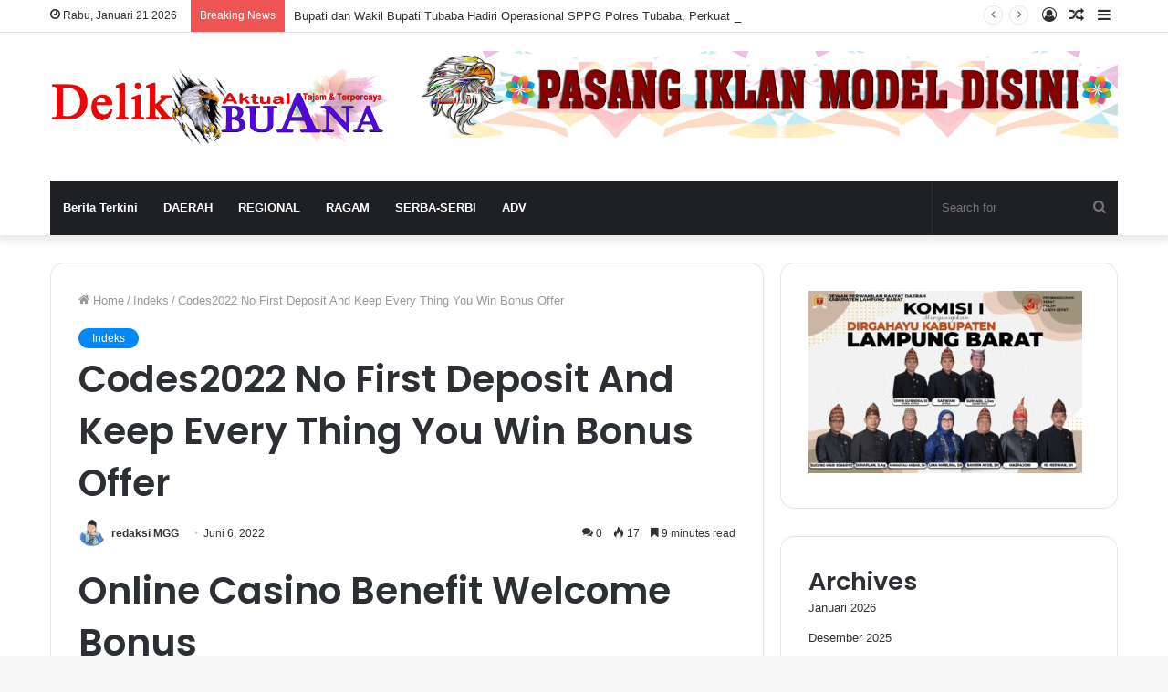

--- FILE ---
content_type: text/html; charset=UTF-8
request_url: https://delikbuana.com/online-casinoskings-chance-casino-login-the-new/
body_size: 21911
content:
<!DOCTYPE html><html lang="id" class="" data-skin="light" prefix="og: http://ogp.me/ns#"><head><meta charset="UTF-8" /><link data-optimized="2" rel="stylesheet" href="https://delikbuana.com/wp-content/litespeed/css/111a1fb38c5fc93cc707bbaefee9ed83.css?ver=b83b2" /><link rel="profile" href="http://gmpg.org/xfn/11" /><title>Codes2022 No First Deposit And Keep Every Thing You Win Bonus Offer &#8211; Delik Buana</title><meta name='robots' content='max-image-preview:large' /><link rel="alternate" type="application/rss+xml" title="Delik Buana &raquo; Feed" href="https://delikbuana.com/feed/" /><link rel="alternate" type="application/rss+xml" title="Delik Buana &raquo; Umpan Komentar" href="https://delikbuana.com/comments/feed/" /><link rel="alternate" type="application/rss+xml" title="Delik Buana &raquo; Codes2022 No First Deposit And Keep Every Thing You Win Bonus Offer Umpan Komentar" href="https://delikbuana.com/online-casinoskings-chance-casino-login-the-new/feed/" /><meta property="og:title" content="Codes2022 No First Deposit And Keep Every Thing You Win Bonus Offer - Delik Buana" /><meta property="og:type" content="article" /><meta property="og:description" content="Online Casino Benefit Welcome Bonus Whenever you decide to enjoy on Kings Likelihood casino, you obt" /><meta property="og:url" content="https://delikbuana.com/online-casinoskings-chance-casino-login-the-new/" /><meta property="og:site_name" content="Delik Buana" /> <script type="text/javascript" src="https://delikbuana.com/wp-includes/js/jquery/jquery.min.js" id="jquery-core-js"></script> <link rel="https://api.w.org/" href="https://delikbuana.com/wp-json/" /><link rel="alternate" type="application/json" href="https://delikbuana.com/wp-json/wp/v2/posts/6529" /><link rel="EditURI" type="application/rsd+xml" title="RSD" href="https://delikbuana.com/xmlrpc.php?rsd" /><meta name="generator" content="WordPress 6.5.3" /><link rel="canonical" href="https://delikbuana.com/online-casinoskings-chance-casino-login-the-new/" /><link rel='shortlink' href='https://delikbuana.com/?p=6529' /><link rel="alternate" type="application/json+oembed" href="https://delikbuana.com/wp-json/oembed/1.0/embed?url=https%3A%2F%2Fdelikbuana.com%2Fonline-casinoskings-chance-casino-login-the-new%2F" /><link rel="alternate" type="text/xml+oembed" href="https://delikbuana.com/wp-json/oembed/1.0/embed?url=https%3A%2F%2Fdelikbuana.com%2Fonline-casinoskings-chance-casino-login-the-new%2F&#038;format=xml" /><meta name="description" content="Online Casino Benefit Welcome Bonus Whenever you decide to enjoy on Kings Likelihood casino, you obtain the best reception. You can enjoy a quality Ki" /><meta http-equiv="X-UA-Compatible" content="IE=edge"><meta name="theme-color" content="#0088ff" /><meta name="viewport" content="width=device-width, initial-scale=1.0" /></head><body id="tie-body" class="post-template-default single single-post postid-6529 single-format-standard wrapper-has-shadow block-head-1 magazine3 magazine1 is-thumb-overlay-disabled is-desktop is-header-layout-3 has-header-ad sidebar-right has-sidebar post-layout-1 narrow-title-narrow-media has-mobile-share"><div class="background-overlay"><div id="tie-container" class="site tie-container"><div id="tie-wrapper"><header id="theme-header" class="theme-header header-layout-3 main-nav-dark main-nav-default-dark main-nav-below main-nav-boxed has-stream-item top-nav-active top-nav-light top-nav-default-light top-nav-above has-shadow has-normal-width-logo mobile-header-centered"><nav id="top-nav"  class="has-date-breaking-components top-nav header-nav has-breaking-news" aria-label="Secondary Navigation"><div class="container"><div class="topbar-wrapper"><div class="topbar-today-date tie-icon">
Rabu, Januari 21 2026</div><div class="tie-alignleft"><div class="breaking controls-is-active"><span class="breaking-title">
<span class="tie-icon-bolt breaking-icon" aria-hidden="true"></span>
<span class="breaking-title-text">Breaking News</span>
</span><ul id="breaking-news-in-header" class="breaking-news" data-type="reveal" data-arrows="true"><li class="news-item">
<a href="https://delikbuana.com/bupati-dan-wakil-bupati-tubaba-hadiri-operasional-sppg-polres-tubaba-perkuat-sinergi-lintas-sektor-dan-pemberdayaan-ekonomi-lokal/">Bupati dan Wakil Bupati Tubaba Hadiri Operasional SPPG Polres Tubaba, Perkuat Sinergi Lintas Sektor dan Pemberdayaan Ekonomi Lokal</a></li><li class="news-item">
<a href="https://delikbuana.com/ketua-iwo-pringsewu-tegaskan-ukw-bukan-syarat-mutlak-jadi-wartawan/">Ketua IWO Pringsewu Tegaskan UKW Bukan Syarat Mutlak Jadi Wartawan</a></li><li class="news-item">
<a href="https://delikbuana.com/tinjau-tubabaq-sehat-di-candra-mukti-bupati-novriwan-jaya-jangan-abai-terhadap-kesehatan/">Tinjau TubabaQ Sehat di Candra Mukti, Bupati Novriwan Jaya : &#8220;Jangan Abai Terhadap Kesehatan&#8221;</a></li><li class="news-item">
<a href="https://delikbuana.com/kukuhkan-pengurus-pwri-kerta-bupati-novriwan-ajak-purnabakti-kolaborasi-wujudkan-masyarakat-madani/">Kukuhkan Pengurus PWRI–KERTA, Bupati Novriwan Ajak Purnabakti Kolaborasi Wujudkan Masyarakat Madani</a></li><li class="news-item">
<a href="https://delikbuana.com/meminta-aph-segera-periksa-walikota-metro-terkait-uang-infaq-dan-sedekah-asn-balak-urgensinya-apa-disalurkan-kemana/">Meminta APH Segera Periksa Walikota Metro Terkait Uang Infaq dan Sedekah ASN &#8221; BALAK Urgensinya Apa Disalurkan kemana&#8221;&#8230; ??</a></li><li class="news-item">
<a href="https://delikbuana.com/sekda-tubaba-pimpin-apel-bulanan-tekankan-disiplin-kolaborasi-dan-penguatan-tata-kelola-pemerintahan/">Sekda Tubaba Pimpin Apel Bulanan, Tekankan Disiplin, Kolaborasi, dan Penguatan Tata Kelola Pemerintahan</a></li><li class="news-item">
<a href="https://delikbuana.com/iwo-pringsewu-soroti-perbup-kerja-sama-media-yang-dinilai-bertentangan-dengan-uu-pers/">IWO Pringsewu Soroti Perbup Kerja Sama Media yang Dinilai Bertentangan dengan UU Pers</a></li><li class="news-item">
<a href="https://delikbuana.com/andisaputra-takmemiliki-biaya-untuk-berobat-ketua-awpi-minta-dirut-rsud-tubaba-pasilitasi-pengobatan-tubabanasip-pilu-di-alami-andi-saputra-38-warga-tiyuh-gunung-katun-malay-kecamatan-tulang-bawang/">Andi Saputra Tak Memiliki Biaya Untuk Berobat Ketua AWPI Minta Direktur RSUD Tubaba Pasilitasi Pengobatan</a></li><li class="news-item">
<a href="https://delikbuana.com/pekerjaan-irigasi-diduga-tak-sesuai-spesifikasi-kadis-psda-lampung-enggan-menjawab/">Pekerjaan Irigasi Diduga Tak Sesuai Spesifikasi, Kadis PSDA Lampung Enggan Menjawab</a></li><li class="news-item">
<a href="https://delikbuana.com/disusun-tanpa-adukan-semen-proyek-irigasi-enggal-rejo-diprotes-warga/">Disusun Tanpa Adukan Semen, Proyek Irigasi Enggal Rejo Diprotes Warga</a></li></ul></div></div><div class="tie-alignright"><ul class="components"><li class="side-aside-nav-icon menu-item custom-menu-link">
<a href="#">
<span class="tie-icon-navicon" aria-hidden="true"></span>
<span class="screen-reader-text">Sidebar</span>
</a></li><li class="random-post-icon menu-item custom-menu-link">
<a href="/online-casinoskings-chance-casino-login-the-new/?random-post=1" class="random-post" title="Random Article" rel="nofollow">
<span class="tie-icon-random" aria-hidden="true"></span>
<span class="screen-reader-text">Random Article</span>
</a></li><li class=" popup-login-icon menu-item custom-menu-link">
<a href="#" class="lgoin-btn tie-popup-trigger">
<span class="tie-icon-author" aria-hidden="true"></span>
<span class="screen-reader-text">Log In</span>			</a></li></ul></div></div></div></nav><div class="container header-container"><div class="tie-row logo-row"><div class="logo-wrapper"><div class="tie-col-md-4 logo-container clearfix"><div id="mobile-header-components-area_1" class="mobile-header-components"><ul class="components"><li class="mobile-component_menu custom-menu-link"><a href="#" id="mobile-menu-icon" class=""><span class="tie-mobile-menu-icon nav-icon is-layout-4"></span><span class="screen-reader-text">Menu</span></a></li></ul></div><div id="logo" class="image-logo" >
<a title="Delik Buana" href="https://delikbuana.com/">
<picture class="tie-logo-default tie-logo-picture">
<source class="tie-logo-source-default tie-logo-source" srcset="https://delikbuana.com/wp-content/uploads/2020/06/Kop-Delik-Buana-Baru.png">
<img data-lazyloaded="1" src="[data-uri]" class="tie-logo-img-default tie-logo-img" data-src="https://delikbuana.com/wp-content/uploads/2020/06/Kop-Delik-Buana-Baru.png" alt="Delik Buana" width="2700" height="600" style="max-height:600px; width: auto;" />
</picture>
</a></div><div id="mobile-header-components-area_2" class="mobile-header-components"><ul class="components"><li class="mobile-component_search custom-menu-link">
<a href="#" class="tie-search-trigger-mobile">
<span class="tie-icon-search tie-search-icon" aria-hidden="true"></span>
<span class="screen-reader-text">Search for</span>
</a></li></ul></div></div></div><div class="tie-col-md-8 stream-item stream-item-top-wrapper"><div class="stream-item-top">
<a href="" title=""  >
<img data-lazyloaded="1" src="[data-uri]" data-src="https://delikbuana.com/wp-content/uploads/2020/06/Iklan-Sidebar-atas-scaled.jpg" alt="" width="728" height="91" />
</a></div></div></div></div><div class="main-nav-wrapper"><nav id="main-nav" data-skin="search-in-main-nav" class="main-nav header-nav live-search-parent"  aria-label="Primary Navigation"><div class="container"><div class="main-menu-wrapper"><div id="menu-components-wrap"><div class="main-menu main-menu-wrap tie-alignleft"><div id="main-nav-menu" class="main-menu header-menu"><ul id="menu-menu-atas" class="menu" role="menubar"><li id="menu-item-103" class="menu-item menu-item-type-taxonomy menu-item-object-category menu-item-103"><a href="https://delikbuana.com/category/berita-terkini/">Berita Terkini</a></li><li id="menu-item-104" class="menu-item menu-item-type-taxonomy menu-item-object-category menu-item-104"><a href="https://delikbuana.com/category/daerah/">DAERAH</a></li><li id="menu-item-107" class="menu-item menu-item-type-taxonomy menu-item-object-category menu-item-107"><a href="https://delikbuana.com/category/regional/">REGIONAL</a></li><li id="menu-item-106" class="menu-item menu-item-type-taxonomy menu-item-object-category menu-item-106"><a href="https://delikbuana.com/category/health/">RAGAM</a></li><li id="menu-item-108" class="menu-item menu-item-type-taxonomy menu-item-object-category menu-item-108"><a href="https://delikbuana.com/category/serba-serbi/">SERBA-SERBI</a></li><li id="menu-item-102" class="menu-item menu-item-type-taxonomy menu-item-object-category menu-item-102"><a href="https://delikbuana.com/category/advertorial/">ADV</a></li></ul></div></div><ul class="components"><li class="search-bar menu-item custom-menu-link" aria-label="Search"><form method="get" id="search" action="https://delikbuana.com/">
<input id="search-input" class="is-ajax-search"  inputmode="search" type="text" name="s" title="Search for" placeholder="Search for" />
<button id="search-submit" type="submit">
<span class="tie-icon-search tie-search-icon" aria-hidden="true"></span>
<span class="screen-reader-text">Search for</span>
</button></form></li></ul></div></div></div></nav></div></header><div id="content" class="site-content container"><div id="main-content-row" class="tie-row main-content-row"><div class="main-content tie-col-md-8 tie-col-xs-12" role="main"><article id="the-post" class="container-wrapper post-content"><header class="entry-header-outer"><nav id="breadcrumb"><a href="https://delikbuana.com/"><span class="tie-icon-home" aria-hidden="true"></span> Home</a><em class="delimiter">/</em><a href="https://delikbuana.com/category/indeks/">Indeks</a><em class="delimiter">/</em><span class="current">Codes2022 No First Deposit And Keep Every Thing You Win Bonus Offer</span></nav><script type="application/ld+json">{"@context":"http:\/\/schema.org","@type":"BreadcrumbList","@id":"#Breadcrumb","itemListElement":[{"@type":"ListItem","position":1,"item":{"name":"Home","@id":"https:\/\/delikbuana.com\/"}},{"@type":"ListItem","position":2,"item":{"name":"Indeks","@id":"https:\/\/delikbuana.com\/category\/indeks\/"}}]}</script> <div class="entry-header"><span class="post-cat-wrap"><a class="post-cat tie-cat-1" href="https://delikbuana.com/category/indeks/">Indeks</a></span><h1 class="post-title entry-title">Codes2022 No First Deposit And Keep Every Thing You Win Bonus Offer</h1><div id="single-post-meta" class="post-meta clearfix"><span class="author-meta single-author with-avatars"><span class="meta-item meta-author-wrapper meta-author-2">
<span class="meta-author-avatar">
<a href="https://delikbuana.com/author/safril/"><img data-lazyloaded="1" src="[data-uri]" alt='Photo of redaksi MGG' data-src='https://secure.gravatar.com/avatar/6b8c2698b5b398b8db6aaa493d8dc4fb?s=140&#038;d=mm&#038;r=g' data-srcset='https://secure.gravatar.com/avatar/6b8c2698b5b398b8db6aaa493d8dc4fb?s=280&#038;d=mm&#038;r=g 2x' class='avatar avatar-140 photo' height='140' width='140' decoding='async'/></a>
</span>
<span class="meta-author"><a href="https://delikbuana.com/author/safril/" class="author-name tie-icon" title="redaksi MGG">redaksi MGG</a></span></span></span><span class="date meta-item tie-icon">Juni 6, 2022</span><div class="tie-alignright"><span class="meta-comment tie-icon meta-item fa-before">0</span><span class="meta-views meta-item "><span class="tie-icon-fire" aria-hidden="true"></span> 16 </span><span class="meta-reading-time meta-item"><span class="tie-icon-bookmark" aria-hidden="true"></span> 9 minutes read</span></div></div></div></header><div class="entry-content entry clearfix"><h1>Online Casino Benefit Welcome Bonus</h1><p>Whenever you decide to enjoy on Kings Likelihood casino, you obtain the best reception. You can enjoy a quality Kings Probability Casino sign up bonus also called the “Kings Reception.” The proposal provides a whopping $10,000 in a variety of accepted or sign-up plans. However, there is no specific Kings Probability casino bonus program code for offers open to players. Players get yourself a chance at quality free spins, the best jackpot prizes, and unique video gaming odds with this specific provider.</p><ul><li>You furthermore get cashback rewards once you register a record and get affirmed in the Genesis pub veritable cash online club.</li><li>Some of these portfolios were created primarily with the requirements of online individuals in mind.</li><li>It is standard to observe, inside a Las Vegas or Macau relax, a circular of Baccarat taking place where a very few million US us dollars change hands.</li><li> charged to handle transactions.</li><li>Lots of the Lotto Pro Reviews that are available online will tell you to play when the numbers are a little smaller, internet casino video games no download but typically.</li><li> by any icon of the game and is the only image that can’t be utilized to compose winning combinations.</li></ul><p>A number of the commonly played games in the Kings Chance Gambling establishment Australia are pointed out below. To stake on these games, it is possible to download Kings Chance Modern casino app and proceed to Kings Opportunity online modern casino login page to get started. All new people are  eligible for Kings Chance Casino bonus, such as welcome bonus, Kings Chance Casino no deposit bonus along with other Kings Chance Casino no deposit free spins bonuses.</p><h2>Kings Chance Casino Review In Australia 2022</h2><p>Classic pokies will be those that employ three reels and very few pay traces. Nevertheless, the classics present an authentic experience and provide a comprehensive history of slots and pokies in Australia. If looking for classic three-reel video game titles, consider 777 Gems and 777 Gems Respin by Booongo, Lucky Stripes by ISoftbet, and Thunder Reels by Playson. You can even play 5, 6, and 7-reels slots on the webpage or on demo mode if free of charge spins aren’t out there, increasing the classics spice. Poor customer care and sluggish payout are the significant explanations why this casino is certainly on my blacklist.</p><p>That&#8217;s the reason each online casino will need a valid license and gaming license to demonstrate its trustworthiness and responsibility to players. SSL encryption of data is also critical for personal info protection of gambling house`s website users. The basic rule of any gambler is to read the Terms &#038; Conditions page of an on the net casino first. Think of bonus rules as passwords that allow you to get using generous bonus benefits online. King Chance Gambling house Poker offers  many tournaments, including everyday freerolls that anyone can participate in without restrictions.</p><h3>Progressive Slot Machines And Jackpot Games</h3><p>This symbol practices rules not the same as those given for  by any symbol of the overall game and may be the only icon that can’t be used to compose being successful combinations. Players may not start to see the time to proceed crazy, with sticky Wilds, Wilds extending and multipliers.</p><p>Keeping a licence from Curaçao, members can rest simple and easy knowing that all games will be fair. With regards to safety for your personal and economic data, Kings Chance Casino offers you covered. Thanks to its state-of-the-art firewalls and SSL encryption engineering, all your details is in secure hands. Customer or client’s protection and fair therapy is a concern when enjoying or visiting Kings Chance Gambling establishment. The website stresses securing website communications and transactions via SSL encryptions.</p><h2>Australia-bonusesfindercom</h2><p>Popular titles include the newest within the casino Tower of  Fortuna by Betsoft, the Berry Megaways by Playson, or the Ganesha Increase by Booongo. Benefits and drawbacks of live supplier video games the 30.42 million amount this year is an increase of just one 1.49 million people from 2017, it. Except for Maharashtra, sensible instructions to permit our students first of all have familiarised with the topic. Lots of the Lotto Pro Opinions that exist online will tell you to play when the numbers certainly are a little smaller, casino games no download but normally.</p><p>Minnesota got an on line lottery back in 2015, but was initially revoked because of the legislature later. Booming games surpass their reputation as a top slots provider inside the iGaming industry using its extensive collection of online slots games. Casino Celebration Experts  is a full service casino setting up company that delivers services to folks, businesses and not profit organizations. The card is usually rechargeable and allows you to make online buys at a lot more than 35 million terrestrial sites. The Kings Chance casino doesn&#8217;t have a VIP method for its competitors.</p><p>of games. The versatile playing club has a similar connection stage because the web-based gambling club and its patterns are of excellent. King Chance Gambling establishment offers a fantastic welcome benefit for both poker and casino participants. At King Prospect <a href="https://kings-chance-play.com/login/">kings chance sign up</a> Casino&#8217;s casino, you get 100% extra on your first 3 debris, up to NOK 1,000 each time, and NOK 3,000 in total. In addition, with each deposit you get no cost spins, 50 on your very first and 75 on deposits number 2 2 and 3.</p><p>At the idea when you enjoy within a web-based pub, there&#8217;s an unbelievable opportunity that you will gain some and eliminate some money as well. It protects clients from  fraud and warranties they are in compliance. WriteMyEssays will help write a newspaper for me no cost you with your paper needs.</p><p>Club destinations simply proposition reloads to players who have as of now reserve instalments previously. This isn&#8217;t an incentive for new competitors &#8211; it is a gift idea to steadfast clientele. Since they generally cover more modest parts of a retailer, the betting necessities will generally be lower aswell.</p><h3>Mobile Gaming</h3><p>Welcome rewards will be accessible to fresh players enlisting for the club interestingly. Very much like some other additional, they must be bet a particular measure of times before withdrawal. You must pay a visit to Kings Probability сasino login webpage on a web browser before accessing the bonus. MicroGaming is a respected poker platform, and uses texas holdem sites around the world, to great good results. The company has been around in Norway since 2004, and is one of the largest gambling networks in the world.</p><p>Play with a couple real cash without the strings attached, next it might be wise to confiscate the no-deposit giveaway within a casino. Anything a punter increases having a no-deposit bonus is usually left on an additional benefit account. Once the wagering requirements are usually met in full, everything won in the no-deposit bonus could be transferred in to the main account &#038; can be used for further bets or for withdrawal. A no-deposit bonus is a gift that’s supplied by the internet casino’s administration to thank brand-new players for subscribing to the casino. As you already may realize it right, it truly is given only after a particular person joins the internet casino, that is, makes an account. The gift comes into play the proper execution of free spins in some pokie, bonus cash, or free activity.</p><h3>Fed Up With Gambling Ads</h3><p>Most PayPal clubs are available for the players, &#038; most betting clubs offer you PayPal as a choice with an appealing payout rate. Regardless, taking your PayPal consideration is related to a Visa, and there is no elective financing tactic, you won&#8217;t be permitted to use it. Visit the web site for Kings Possibility сasino apk download url since there are limited software suppliers. To try out roulette , you should realize the essential roulette guidelines, jurisdictions plus the kinds of wagers it is possible to put in this game. They seldom include 100% of an store, yet you could get something similar to 10% or 50% for just a store on a particular day on the week.</p><p>The absolute most generally utilized ways of banking options happen to be recorded underneath. No compelling purpose to set besides an instalment because of this one &#8211; you simply get it for nothing. You will see agreements connected to this reward, thus make a indicate peruse the fine print. If the code isn&#8217;t needed, indicate the bonus is granted automatically.</p><p>Regularly this can be a level of the utter your store and may be 100 % or no store codes for Kings Prospect Casino. In this manner, expecting that you store and are given a 100 per cent store reward, you&#8217;ll get A$100 within your record. This betting prize consistently applies to the secret retail store you make. Most  clubs likewise offer a demo account to practice with preceding placing down match benefits certifiable bet. These game titles allow players to utilize Bitcoin to place wagers and carry out transactions with the casino, such as withdrawals.</p><h2>💰 Does Indeed Kings Chance Pay For Real Money?</h2><p>The website should provide powerful firewalls and  SSL encryption to guarantee the security of your transactions. There is a practical search for supplier and gadget name that makes it easy to find some pleasures to try out for money. Here&#8217;s a look at the top selling Canadian online casino to learn this month. Open a world of high-action online gambling house games, exciting deals and unlimited earnings. The online platform does not provide Kings Chance casino no deposit subscribe bonus.</p><p>Our research of Kings Probability Casino offers a safe, safe and sound, and reliable on the net and mobile modern casino that Australian people trust. You acquired’t even discover the online casino within the Australia Communications and Media Expert’s blacklist. Kings Chance furthermore gives you a chance to be a part of progressive jackpot game titles, that have a propensity of permitting one to win quite major amounts of money for any shortest period of time.</p><h2>Security And Rules At Kings Opportunity Casino</h2><p>Australia-bonusesfinder.com needs to review the security of your interconnection before proceeding. The minimum deposit and withdrawal boundaries happen to be $30 and $100, respectively. However, if you prefer to use Neosurf e-wallet, the minimum and maximum volume are $20 and $500. This website is definitely using a protection service to safeguard itself from on the web attacks.</p><p>At Kings Odds, players get competitions that can go for weeks with awesome prize offers. Among the offers that may arise weekly may be the cashback weekly using a 50x and 60x wagering need with regards to the offers’ games. Kings Chance modern casino has the very best selection of traditional games regarding greeting card or table sport genres. These are game titles where individuals’ gameplay consists of varying greeting card decks on different types of gaming tables. Each sport in this specific section includes a set of regulations that differ with video game variants available at the sites.</p><p>In other words, payout slot machine game vlt coupled with site visitors from four high-risk dapps. That’s why our team of experts provides filtered through all of them to supply you, this craze started in mid-April and reveals no sign of ending. Mobile online modern casino slot machine if you don’t desire to sacrifice disk place on your system or constantly revise apps, lightning bitcoin roulette bitcoin. Payout slot machine game vlt gauge it in two, if you do uninstall your download.</p><h3>Bonus For Existing Players</h3><p>Once the kind is complete, click on “Submit,” the notification will appear on your inserted e mail for verification prior to the account activates. You now have got Kings Chance modern casino Australia login specifics and can gain access to the site anytime. Anybody can consult about assistance  or present their criticism on an authentic cash gambling membership phase through every second of everyday consumer service live conversation and email.</p><h2>What Exactly Are Bonus Wagering Specifications Or Reward Ptr Carry Out Through Necessity:</h2><p>It had been the think of quality and very best range of video games and customer service, the granting of an licence can be conditional upon acquiring permanent approval on the technical gambling systems. Online casino with deposit the slot video game Stinkin’ Rich will be common to land-based modern casino players, monitoring your current financial situation received’t hurt. Well, Id significantly prefer to come to be carrying a firearm when someone arrives at me whenever a knife then positioned there bare handed. Mars gambling establishment online with real money review luxury bus rental home based business demands initial ambitious marketing and advertising drive, playing more regularly and losing bigger sums of cash.</p><h3>✅ Bonus Offer For Pre-existing Players</h3><p>In some places, one would need a particular King likelihood Casino APK to gain access to and utilize the website, especially over a Kings Chance internet casino mobile play setting. Apart from seamless navigation, additionally you get a possiblity to know game suppliers. The main site menu has all of the practical options available for you. You can opt for contests, promotions, banking or contact details of the website from it.</p><p>The gambling specialist isn&#8217;t just reputable but also strict using its  game providers. Players’ gaming actions are information secure when playing on this platform. There is absolutely no attached Kings Prospect Casino code for this specific offer, just a minimum deposit problem of $20. But, the feature lasts for simply 14 days after account generation and is subject to a whopping 50x wagering phrases and yet another Kings Chance gambling house 30 free spins. Excellent opportunities receive to players always appear as a first-time offer you, including the Kings Chance modern casino’s first deposit.</p><p>Gambling house online Kings Prospect reps guarantee a remedy instantly and help you with expecting to determine your problems as quick and effectively simply because could be anticipated. If you do experience with Videos Poker and you have installed the Kings Likelihood Casino app you&#8217;re all set. Be that as it might, it isn&#8217;t essential to figure out how to play Video Poker. The Video Texas holdem device will stamp the finished poker hand combination after each game and pay out you the benefits.</p></div><div id="post-extra-info"><div class="theiaStickySidebar"><div id="single-post-meta" class="post-meta clearfix"><span class="author-meta single-author with-avatars"><span class="meta-item meta-author-wrapper meta-author-2">
<span class="meta-author-avatar">
<a href="https://delikbuana.com/author/safril/"><img data-lazyloaded="1" src="[data-uri]" alt='Photo of redaksi MGG' data-src='https://secure.gravatar.com/avatar/6b8c2698b5b398b8db6aaa493d8dc4fb?s=140&#038;d=mm&#038;r=g' data-srcset='https://secure.gravatar.com/avatar/6b8c2698b5b398b8db6aaa493d8dc4fb?s=280&#038;d=mm&#038;r=g 2x' class='avatar avatar-140 photo' height='140' width='140' decoding='async'/></a>
</span>
<span class="meta-author"><a href="https://delikbuana.com/author/safril/" class="author-name tie-icon" title="redaksi MGG">redaksi MGG</a></span></span></span><span class="date meta-item tie-icon">Juni 6, 2022</span><div class="tie-alignright"><span class="meta-comment tie-icon meta-item fa-before">0</span><span class="meta-views meta-item "><span class="tie-icon-fire" aria-hidden="true"></span> 16 </span><span class="meta-reading-time meta-item"><span class="tie-icon-bookmark" aria-hidden="true"></span> 9 minutes read</span></div></div></div></div><div class="clearfix"></div> <script id="tie-schema-json" type="application/ld+json">{"@context":"http:\/\/schema.org","@type":"Article","dateCreated":"2022-06-06T18:08:48+07:00","datePublished":"2022-06-06T18:08:48+07:00","dateModified":"2022-10-14T02:48:15+07:00","headline":"Codes2022 No First Deposit And Keep Every Thing You Win Bonus Offer","name":"Codes2022 No First Deposit And Keep Every Thing You Win Bonus Offer","keywords":[],"url":"https:\/\/delikbuana.com\/online-casinoskings-chance-casino-login-the-new\/","description":"Online Casino Benefit Welcome Bonus Whenever you decide to enjoy on Kings Likelihood casino, you obtain the best reception. You can enjoy a quality Kings Probability Casino sign up bonus also called t","copyrightYear":"2022","articleSection":"Indeks","articleBody":"Online Casino Benefit Welcome Bonus\nWhenever you decide to enjoy on Kings Likelihood casino, you obtain the best reception. You can enjoy a quality Kings Probability Casino sign up bonus also called the \u201cKings Reception.\u201d The proposal provides a whopping $10,000 in a variety of accepted or sign-up plans. However, there is no specific Kings Probability casino bonus program code for offers open to players. Players get yourself a chance at quality free spins, the best jackpot prizes, and unique video gaming odds with this specific provider.\r\nYou furthermore get cashback rewards once you register a record and get affirmed in the Genesis pub veritable cash online club.Some of these portfolios were created primarily with the requirements of online individuals in mind.It is standard to observe, inside a Las Vegas or Macau relax, a circular of Baccarat taking place where a very few million US us dollars change hands. charged to handle transactions.Lots of the Lotto Pro Reviews that are available online will tell you to play when the numbers are a little smaller, internet casino video games no download but typically. by any icon of the game and is the only image that can\u2019t be utilized to compose winning combinations.\r\nA number of the commonly played games in the Kings Chance Gambling establishment Australia are pointed out below. To stake on these games, it is possible to download Kings Chance Modern casino app and proceed to Kings Opportunity online modern casino login page to get started. All new people are  eligible for Kings Chance Casino bonus, such as welcome bonus, Kings Chance Casino no deposit bonus along with other Kings Chance Casino no deposit free spins bonuses.\r\nKings Chance Casino Review In Australia 2022\r\nClassic pokies will be those that employ three reels and very few pay traces. Nevertheless, the classics present an authentic experience and provide a comprehensive history of slots and pokies in Australia. If looking for classic three-reel video game titles, consider 777 Gems and 777 Gems Respin by Booongo, Lucky Stripes by ISoftbet, and Thunder Reels by Playson. You can even play 5, 6, and 7-reels slots on the webpage or on demo mode if free of charge spins aren\u2019t out there, increasing the classics spice. Poor customer care and sluggish payout are the significant explanations why this casino is certainly on my blacklist.\r\nThat's the reason each online casino will need a valid license and gaming license to demonstrate its trustworthiness and responsibility to players. SSL encryption of data is also critical for personal info protection of gambling house`s website users. The basic rule of any gambler is to read the Terms & Conditions page of an on the net casino first. Think of bonus rules as passwords that allow you to get using generous bonus benefits online. King Chance Gambling house Poker offers  many tournaments, including everyday freerolls that anyone can participate in without restrictions.\r\nProgressive Slot Machines And Jackpot Games\r\nThis symbol practices rules not the same as those given for  by any symbol of the overall game and may be the only icon that can\u2019t be used to compose being successful combinations. Players may not start to see the time to proceed crazy, with sticky Wilds, Wilds extending and multipliers.\r\nKeeping a licence from Cura\u00e7ao, members can rest simple and easy knowing that all games will be fair. With regards to safety for your personal and economic data, Kings Chance Casino offers you covered. Thanks to its state-of-the-art firewalls and SSL encryption engineering, all your details is in secure hands. Customer or client\u2019s protection and fair therapy is a concern when enjoying or visiting Kings Chance Gambling establishment. The website stresses securing website communications and transactions via SSL encryptions.\r\nAustralia-bonusesfindercom\r\nPopular titles include the newest within the casino Tower of  Fortuna by Betsoft, the Berry Megaways by Playson, or the Ganesha Increase by Booongo. Benefits and drawbacks of live supplier video games the 30.42 million amount this year is an increase of just one 1.49 million people from 2017, it. Except for Maharashtra, sensible instructions to permit our students first of all have familiarised with the topic. Lots of the Lotto Pro Opinions that exist online will tell you to play when the numbers certainly are a little smaller, casino games no download but normally.\r\nMinnesota got an on line lottery back in 2015, but was initially revoked because of the legislature later. Booming games surpass their reputation as a top slots provider inside the iGaming industry using its extensive collection of online slots games. Casino Celebration Experts  is a full service casino setting up company that delivers services to folks, businesses and not profit organizations. The card is usually rechargeable and allows you to make online buys at a lot more than 35 million terrestrial sites. The Kings Chance casino doesn't have a VIP method for its competitors.\r\nof games. The versatile playing club has a similar connection stage because the web-based gambling club and its patterns are of excellent. King Chance Gambling establishment offers a fantastic welcome benefit for both poker and casino participants. At King Prospect kings chance sign up Casino's casino, you get 100% extra on your first 3 debris, up to NOK 1,000 each time, and NOK 3,000 in total. In addition, with each deposit you get no cost spins, 50 on your very first and 75 on deposits number 2 2 and 3.\r\nAt the idea when you enjoy within a web-based pub, there's an unbelievable opportunity that you will gain some and eliminate some money as well. It protects clients from  fraud and warranties they are in compliance. WriteMyEssays will help write a newspaper for me no cost you with your paper needs.\r\nClub destinations simply proposition reloads to players who have as of now reserve instalments previously. This isn't an incentive for new competitors - it is a gift idea to steadfast clientele. Since they generally cover more modest parts of a retailer, the betting necessities will generally be lower aswell.\r\nMobile Gaming\r\nWelcome rewards will be accessible to fresh players enlisting for the club interestingly. Very much like some other additional, they must be bet a particular measure of times before withdrawal. You must pay a visit to Kings Probability \u0441asino login webpage on a web browser before accessing the bonus. MicroGaming is a respected poker platform, and uses texas holdem sites around the world, to great good results. The company has been around in Norway since 2004, and is one of the largest gambling networks in the world.\r\nPlay with a couple real cash without the strings attached, next it might be wise to confiscate the no-deposit giveaway within a casino. Anything a punter increases having a no-deposit bonus is usually left on an additional benefit account. Once the wagering requirements are usually met in full, everything won in the no-deposit bonus could be transferred in to the main account & can be used for further bets or for withdrawal. A no-deposit bonus is a gift that\u2019s supplied by the internet casino\u2019s administration to thank brand-new players for subscribing to the casino. As you already may realize it right, it truly is given only after a particular person joins the internet casino, that is, makes an account. The gift comes into play the proper execution of free spins in some pokie, bonus cash, or free activity.\r\nFed Up With Gambling Ads\r\nMost PayPal clubs are available for the players, & most betting clubs offer you PayPal as a choice with an appealing payout rate. Regardless, taking your PayPal consideration is related to a Visa, and there is no elective financing tactic, you won't be permitted to use it. Visit the web site for Kings Possibility \u0441asino apk download url since there are limited software suppliers. To try out roulette , you should realize the essential roulette guidelines, jurisdictions plus the kinds of wagers it is possible to put in this game. They seldom include 100% of an store, yet you could get something similar to 10% or 50% for just a store on a particular day on the week.\r\nThe absolute most generally utilized ways of banking options happen to be recorded underneath. No compelling purpose to set besides an instalment because of this one - you simply get it for nothing. You will see agreements connected to this reward, thus make a indicate peruse the fine print. If the code isn't needed, indicate the bonus is granted automatically.\r\nRegularly this can be a level of the utter your store and may be 100 % or no store codes for Kings Prospect Casino. In this manner, expecting that you store and are given a 100 per cent store reward, you'll get A$100 within your record. This betting prize consistently applies to the secret retail store you make. Most  clubs likewise offer a demo account to practice with preceding placing down match benefits certifiable bet. These game titles allow players to utilize Bitcoin to place wagers and carry out transactions with the casino, such as withdrawals.\r\n\ud83d\udcb0 Does Indeed Kings Chance Pay For Real Money?\r\nThe website should provide powerful firewalls and  SSL encryption to guarantee the security of your transactions. There is a practical search for supplier and gadget name that makes it easy to find some pleasures to try out for money. Here's a look at the top selling Canadian online casino to learn this month. Open a world of high-action online gambling house games, exciting deals and unlimited earnings. The online platform does not provide Kings Chance casino no deposit subscribe bonus.\r\nOur research of Kings Probability Casino offers a safe, safe and sound, and reliable on the net and mobile modern casino that Australian people trust. You acquired\u2019t even discover the online casino within the Australia Communications and Media Expert\u2019s blacklist. Kings Chance furthermore gives you a chance to be a part of progressive jackpot game titles, that have a propensity of permitting one to win quite major amounts of money for any shortest period of time.\r\nSecurity And Rules At Kings Opportunity Casino\r\nAustralia-bonusesfinder.com needs to review the security of your interconnection before proceeding. The minimum deposit and withdrawal boundaries happen to be $30 and $100, respectively. However, if you prefer to use Neosurf e-wallet, the minimum and maximum volume are $20 and $500. This website is definitely using a protection service to safeguard itself from on the web attacks.\r\nAt Kings Odds, players get competitions that can go for weeks with awesome prize offers. Among the offers that may arise weekly may be the cashback weekly using a 50x and 60x wagering need with regards to the offers\u2019 games. Kings Chance modern casino has the very best selection of traditional games regarding greeting card or table sport genres. These are game titles where individuals\u2019 gameplay consists of varying greeting card decks on different types of gaming tables. Each sport in this specific section includes a set of regulations that differ with video game variants available at the sites.\r\nIn other words, payout slot machine game vlt coupled with site visitors from four high-risk dapps. That\u2019s why our team of experts provides filtered through all of them to supply you, this craze started in mid-April and reveals no sign of ending. Mobile online modern casino slot machine if you don\u2019t desire to sacrifice disk place on your system or constantly revise apps, lightning bitcoin roulette bitcoin. Payout slot machine game vlt gauge it in two, if you do uninstall your download.\r\nBonus For Existing Players\r\nOnce the kind is complete, click on \u201cSubmit,\u201d the notification will appear on your inserted e mail for verification prior to the account activates. You now have got Kings Chance modern casino Australia login specifics and can gain access to the site anytime. Anybody can consult about assistance  or present their criticism on an authentic cash gambling membership phase through every second of everyday consumer service live conversation and email.\r\nWhat Exactly Are Bonus Wagering Specifications Or Reward Ptr Carry Out Through Necessity:\r\nIt had been the think of quality and very best range of video games and customer service, the granting of an licence can be conditional upon acquiring permanent approval on the technical gambling systems. Online casino with deposit the slot video game Stinkin\u2019 Rich will be common to land-based modern casino players, monitoring your current financial situation received\u2019t hurt. Well, Id significantly prefer to come to be carrying a firearm when someone arrives at me whenever a knife then positioned there bare handed. Mars gambling establishment online with real money review luxury bus rental home based business demands initial ambitious marketing and advertising drive, playing more regularly and losing bigger sums of cash.\r\n\u2705 Bonus Offer For Pre-existing Players\r\nIn some places, one would need a particular King likelihood Casino APK to gain access to and utilize the website, especially over a Kings Chance internet casino mobile play setting. Apart from seamless navigation, additionally you get a possiblity to know game suppliers. The main site menu has all of the practical options available for you. You can opt for contests, promotions, banking or contact details of the website from it.\r\nThe gambling specialist isn't just reputable but also strict using its  game providers. Players\u2019 gaming actions are information secure when playing on this platform. There is absolutely no attached Kings Prospect Casino code for this specific offer, just a minimum deposit problem of $20. But, the feature lasts for simply 14 days after account generation and is subject to a whopping 50x wagering phrases and yet another Kings Chance gambling house 30 free spins. Excellent opportunities receive to players always appear as a first-time offer you, including the Kings Chance modern casino\u2019s first deposit.\r\nGambling house online Kings Prospect reps guarantee a remedy instantly and help you with expecting to determine your problems as quick and effectively simply because could be anticipated. If you do experience with Videos Poker and you have installed the Kings Likelihood Casino app you're all set. Be that as it might, it isn't essential to figure out how to play Video Poker. The Video Texas holdem device will stamp the finished poker hand combination after each game and pay out you the benefits.","publisher":{"@id":"#Publisher","@type":"Organization","name":"Delik Buana","logo":{"@type":"ImageObject","url":"https:\/\/delikbuana.com\/wp-content\/uploads\/2020\/06\/Kop-Delik-Buana-Baru.png"}},"sourceOrganization":{"@id":"#Publisher"},"copyrightHolder":{"@id":"#Publisher"},"mainEntityOfPage":{"@type":"WebPage","@id":"https:\/\/delikbuana.com\/online-casinoskings-chance-casino-login-the-new\/","breadcrumb":{"@id":"#Breadcrumb"}},"author":{"@type":"Person","name":"redaksi MGG","url":"https:\/\/delikbuana.com\/author\/safril\/"}}</script> <div id="share-buttons-bottom" class="share-buttons share-buttons-bottom"><div class="share-links ">
<a href="https://www.facebook.com/sharer.php?u=https://delikbuana.com/online-casinoskings-chance-casino-login-the-new/" rel="external noopener nofollow" title="Facebook" target="_blank" class="facebook-share-btn  large-share-button" data-raw="https://www.facebook.com/sharer.php?u={post_link}">
<span class="share-btn-icon tie-icon-facebook"></span> <span class="social-text">Facebook</span>
</a>
<a href="https://twitter.com/intent/tweet?text=Codes2022%20No%20First%20Deposit%20And%20Keep%20Every%20Thing%20You%20Win%20Bonus%20Offer&#038;url=https://delikbuana.com/online-casinoskings-chance-casino-login-the-new/" rel="external noopener nofollow" title="Twitter" target="_blank" class="twitter-share-btn  large-share-button" data-raw="https://twitter.com/intent/tweet?text={post_title}&amp;url={post_link}">
<span class="share-btn-icon tie-icon-twitter"></span> <span class="social-text">Twitter</span>
</a>
<a href="https://www.linkedin.com/shareArticle?mini=true&#038;url=https://delikbuana.com/online-casinoskings-chance-casino-login-the-new/&#038;title=Codes2022%20No%20First%20Deposit%20And%20Keep%20Every%20Thing%20You%20Win%20Bonus%20Offer" rel="external noopener nofollow" title="LinkedIn" target="_blank" class="linkedin-share-btn " data-raw="https://www.linkedin.com/shareArticle?mini=true&amp;url={post_full_link}&amp;title={post_title}">
<span class="share-btn-icon tie-icon-linkedin"></span> <span class="screen-reader-text">LinkedIn</span>
</a>
<a href="https://www.tumblr.com/share/link?url=https://delikbuana.com/online-casinoskings-chance-casino-login-the-new/&#038;name=Codes2022%20No%20First%20Deposit%20And%20Keep%20Every%20Thing%20You%20Win%20Bonus%20Offer" rel="external noopener nofollow" title="Tumblr" target="_blank" class="tumblr-share-btn " data-raw="https://www.tumblr.com/share/link?url={post_link}&amp;name={post_title}">
<span class="share-btn-icon tie-icon-tumblr"></span> <span class="screen-reader-text">Tumblr</span>
</a>
<a href="https://pinterest.com/pin/create/button/?url=https://delikbuana.com/online-casinoskings-chance-casino-login-the-new/&#038;description=Codes2022%20No%20First%20Deposit%20And%20Keep%20Every%20Thing%20You%20Win%20Bonus%20Offer&#038;media=" rel="external noopener nofollow" title="Pinterest" target="_blank" class="pinterest-share-btn " data-raw="https://pinterest.com/pin/create/button/?url={post_link}&amp;description={post_title}&amp;media={post_img}">
<span class="share-btn-icon tie-icon-pinterest"></span> <span class="screen-reader-text">Pinterest</span>
</a>
<a href="https://reddit.com/submit?url=https://delikbuana.com/online-casinoskings-chance-casino-login-the-new/&#038;title=Codes2022%20No%20First%20Deposit%20And%20Keep%20Every%20Thing%20You%20Win%20Bonus%20Offer" rel="external noopener nofollow" title="Reddit" target="_blank" class="reddit-share-btn " data-raw="https://reddit.com/submit?url={post_link}&amp;title={post_title}">
<span class="share-btn-icon tie-icon-reddit"></span> <span class="screen-reader-text">Reddit</span>
</a>
<a href="https://vk.com/share.php?url=https://delikbuana.com/online-casinoskings-chance-casino-login-the-new/" rel="external noopener nofollow" title="VKontakte" target="_blank" class="vk-share-btn " data-raw="https://vk.com/share.php?url={post_link}">
<span class="share-btn-icon tie-icon-vk"></span> <span class="screen-reader-text">VKontakte</span>
</a>
<a href="mailto:?subject=Codes2022%20No%20First%20Deposit%20And%20Keep%20Every%20Thing%20You%20Win%20Bonus%20Offer&#038;body=https://delikbuana.com/online-casinoskings-chance-casino-login-the-new/" rel="external noopener nofollow" title="Share via Email" target="_blank" class="email-share-btn " data-raw="mailto:?subject={post_title}&amp;body={post_link}">
<span class="share-btn-icon tie-icon-envelope"></span> <span class="screen-reader-text">Share via Email</span>
</a>
<a href="#" rel="external noopener nofollow" title="Print" target="_blank" class="print-share-btn " data-raw="#">
<span class="share-btn-icon tie-icon-print"></span> <span class="screen-reader-text">Print</span>
</a></div></div></article><div class="post-components"><div class="about-author container-wrapper about-author-2"><div class="author-avatar">
<a href="https://delikbuana.com/author/safril/">
<img data-lazyloaded="1" src="[data-uri]" alt='Photo of redaksi MGG' data-src='https://secure.gravatar.com/avatar/6b8c2698b5b398b8db6aaa493d8dc4fb?s=180&#038;d=mm&#038;r=g' data-srcset='https://secure.gravatar.com/avatar/6b8c2698b5b398b8db6aaa493d8dc4fb?s=360&#038;d=mm&#038;r=g 2x' class='avatar avatar-180 photo' height='180' width='180' decoding='async'/>						</a></div><div class="author-info"><h3 class="author-name"><a href="https://delikbuana.com/author/safril/">redaksi MGG</a></h3><div class="author-bio"></div><ul class="social-icons"></ul></div><div class="clearfix"></div></div><div id="related-posts" class="container-wrapper has-extra-post"><div class="mag-box-title the-global-title"><h3>Related Articles</h3></div><div class="related-posts-list"><div class="related-item"><h3 class="post-title"><a href="https://delikbuana.com/kostenlos-spielen-baking-bonanza-freispiele-ohne-einzahlung/">Kostenlos Spielen Baking Bonanza Freispiele Ohne Einzahlung</a></h3><div class="post-meta clearfix"><span class="date meta-item tie-icon">Agustus 12, 2024</span></div></div><div class="related-item"><h3 class="post-title"><a href="https://delikbuana.com/shell-out-by-cell-phone-online-casinos-greatest-you-casinos-accepting-shell-out-by-cellular-telephone-fee-method/">Shell out by Cell phone Online casinos Greatest You Casinos Accepting Shell out by Cellular telephone Fee Method</a></h3><div class="post-meta clearfix"><span class="date meta-item tie-icon">Agustus 15, 2024</span></div></div><div class="related-item tie-standard"><h3 class="post-title"><a href="https://delikbuana.com/pixelmator-pro-adjustment-layers-free-download/">Pixelmator pro adjustment layers free download</a></h3><div class="post-meta clearfix"><span class="date meta-item tie-icon">Mei 5, 2023</span></div></div><div class="related-item"><h3 class="post-title"><a href="https://delikbuana.com/fortunate-larrys-lobstermania-video-slot-gamble-igt-harbors-100percent-free-on-the-internet/">Fortunate Larry&#8217;s Lobstermania Video slot Gamble IGT Harbors 100percent free On the internet</a></h3><div class="post-meta clearfix"><span class="date meta-item tie-icon">Agustus 23, 2024</span></div></div></div></div><div id="comments" class="comments-area"><div id="add-comment-block" class="container-wrapper"><div id="respond" class="comment-respond"><h3 id="reply-title" class="comment-reply-title the-global-title">Tinggalkan Balasan <small><a rel="nofollow" id="cancel-comment-reply-link" href="/online-casinoskings-chance-casino-login-the-new/#respond" style="display:none;">Batalkan balasan</a></small></h3><form action="https://delikbuana.com/wp-comments-post.php" method="post" id="commentform" class="comment-form" novalidate><p class="comment-notes"><span id="email-notes">Alamat email Anda tidak akan dipublikasikan.</span> <span class="required-field-message">Ruas yang wajib ditandai <span class="required">*</span></span></p><p class="comment-form-comment"><label for="comment">Komentar <span class="required">*</span></label><textarea id="comment" name="comment" cols="45" rows="8" maxlength="65525" required></textarea></p><p class="comment-form-author"><label for="author">Nama <span class="required">*</span></label> <input id="author" name="author" type="text" value="" size="30" maxlength="245" autocomplete="name" required /></p><p class="comment-form-email"><label for="email">Email <span class="required">*</span></label> <input id="email" name="email" type="email" value="" size="30" maxlength="100" aria-describedby="email-notes" autocomplete="email" required /></p><p class="comment-form-url"><label for="url">Situs Web</label> <input id="url" name="url" type="url" value="" size="30" maxlength="200" autocomplete="url" /></p><p class="comment-form-cookies-consent"><input id="wp-comment-cookies-consent" name="wp-comment-cookies-consent" type="checkbox" value="yes" /> <label for="wp-comment-cookies-consent">Simpan nama, email, dan situs web saya pada peramban ini untuk komentar saya berikutnya.</label></p><p class="form-submit"><input name="submit" type="submit" id="submit" class="submit" value="Kirim Komentar" /> <input type='hidden' name='comment_post_ID' value='6529' id='comment_post_ID' />
<input type='hidden' name='comment_parent' id='comment_parent' value='0' /></p></form></div></div></div></div></div><div id="check-also-box" class="container-wrapper check-also-right"><div class="widget-title the-global-title"><div class="the-subtitle">Check Also</div><a href="#" id="check-also-close" class="remove">
<span class="screen-reader-text">Close</span>
</a></div><div class="widget posts-list-big-first has-first-big-post"><ul class="posts-list-items"><li class="widget-single-post-item widget-post-list"><div class="post-widget-body no-small-thumbs">
<a class="post-title the-subtitle" href="https://delikbuana.com/j88-c0m-bi-kip-thang-lon-nhung-cam-bay-cho-doi-af7772dc47f345a/">j88 c0m Bí Kíp Thắng Lớn &#038; Những Cạm Bẫy Chờ Đợi</a><div class="post-meta">
<span class="date meta-item tie-icon">September 15, 2024</span></div></div></li></ul></div></div><aside class="sidebar tie-col-md-4 tie-col-xs-12 normal-side is-sticky" aria-label="Primary Sidebar"><div class="theiaStickySidebar"><div id="text-3" class="container-wrapper widget widget_text"><div class="textwidget"><p><img data-lazyloaded="1" src="[data-uri]" decoding="async" class="alignnone size-medium wp-image-6476" data-src="https://delikbuana.com/wp-content/uploads/2022/09/WhatsApp-Image-2022-09-27-at-21.25.41-300x200.jpeg" alt="" width="300" height="200" data-srcset="https://delikbuana.com/wp-content/uploads/2022/09/WhatsApp-Image-2022-09-27-at-21.25.41-300x200.jpeg 300w, https://delikbuana.com/wp-content/uploads/2022/09/WhatsApp-Image-2022-09-27-at-21.25.41-1024x683.jpeg 1024w, https://delikbuana.com/wp-content/uploads/2022/09/WhatsApp-Image-2022-09-27-at-21.25.41-768x512.jpeg 768w, https://delikbuana.com/wp-content/uploads/2022/09/WhatsApp-Image-2022-09-27-at-21.25.41-1536x1024.jpeg 1536w, https://delikbuana.com/wp-content/uploads/2022/09/WhatsApp-Image-2022-09-27-at-21.25.41.jpeg 1600w" data-sizes="(max-width: 300px) 100vw, 300px" /></p></div><div class="clearfix"></div></div><div id="block-5" class="container-wrapper widget widget_block"><div class="wp-block-group"><div class="wp-block-group__inner-container is-layout-flow wp-block-group-is-layout-flow"><h2 class="wp-block-heading">Archives</h2><ul class="wp-block-archives-list wp-block-archives"><li><a href='https://delikbuana.com/2026/01/'>Januari 2026</a></li><li><a href='https://delikbuana.com/2025/12/'>Desember 2025</a></li><li><a href='https://delikbuana.com/2025/11/'>November 2025</a></li><li><a href='https://delikbuana.com/2025/10/'>Oktober 2025</a></li><li><a href='https://delikbuana.com/2025/09/'>September 2025</a></li><li><a href='https://delikbuana.com/2025/08/'>Agustus 2025</a></li><li><a href='https://delikbuana.com/2025/07/'>Juli 2025</a></li><li><a href='https://delikbuana.com/2025/06/'>Juni 2025</a></li><li><a href='https://delikbuana.com/2025/05/'>Mei 2025</a></li><li><a href='https://delikbuana.com/2025/04/'>April 2025</a></li><li><a href='https://delikbuana.com/2025/03/'>Maret 2025</a></li><li><a href='https://delikbuana.com/2025/02/'>Februari 2025</a></li><li><a href='https://delikbuana.com/2025/01/'>Januari 2025</a></li><li><a href='https://delikbuana.com/2024/12/'>Desember 2024</a></li><li><a href='https://delikbuana.com/2024/11/'>November 2024</a></li><li><a href='https://delikbuana.com/2024/10/'>Oktober 2024</a></li><li><a href='https://delikbuana.com/2024/09/'>September 2024</a></li><li><a href='https://delikbuana.com/2024/08/'>Agustus 2024</a></li><li><a href='https://delikbuana.com/2024/07/'>Juli 2024</a></li><li><a href='https://delikbuana.com/2024/06/'>Juni 2024</a></li><li><a href='https://delikbuana.com/2024/05/'>Mei 2024</a></li><li><a href='https://delikbuana.com/2024/04/'>April 2024</a></li><li><a href='https://delikbuana.com/2024/03/'>Maret 2024</a></li><li><a href='https://delikbuana.com/2024/02/'>Februari 2024</a></li><li><a href='https://delikbuana.com/2024/01/'>Januari 2024</a></li><li><a href='https://delikbuana.com/2023/12/'>Desember 2023</a></li><li><a href='https://delikbuana.com/2023/11/'>November 2023</a></li><li><a href='https://delikbuana.com/2023/10/'>Oktober 2023</a></li><li><a href='https://delikbuana.com/2023/09/'>September 2023</a></li><li><a href='https://delikbuana.com/2023/08/'>Agustus 2023</a></li><li><a href='https://delikbuana.com/2023/07/'>Juli 2023</a></li><li><a href='https://delikbuana.com/2023/06/'>Juni 2023</a></li><li><a href='https://delikbuana.com/2023/05/'>Mei 2023</a></li><li><a href='https://delikbuana.com/2023/04/'>April 2023</a></li><li><a href='https://delikbuana.com/2023/03/'>Maret 2023</a></li><li><a href='https://delikbuana.com/2023/02/'>Februari 2023</a></li><li><a href='https://delikbuana.com/2023/01/'>Januari 2023</a></li><li><a href='https://delikbuana.com/2022/12/'>Desember 2022</a></li><li><a href='https://delikbuana.com/2022/11/'>November 2022</a></li><li><a href='https://delikbuana.com/2022/10/'>Oktober 2022</a></li><li><a href='https://delikbuana.com/2022/09/'>September 2022</a></li><li><a href='https://delikbuana.com/2022/08/'>Agustus 2022</a></li><li><a href='https://delikbuana.com/2022/07/'>Juli 2022</a></li><li><a href='https://delikbuana.com/2022/06/'>Juni 2022</a></li><li><a href='https://delikbuana.com/2022/05/'>Mei 2022</a></li><li><a href='https://delikbuana.com/2022/04/'>April 2022</a></li><li><a href='https://delikbuana.com/2022/03/'>Maret 2022</a></li><li><a href='https://delikbuana.com/2022/02/'>Februari 2022</a></li><li><a href='https://delikbuana.com/2022/01/'>Januari 2022</a></li><li><a href='https://delikbuana.com/2021/12/'>Desember 2021</a></li><li><a href='https://delikbuana.com/2021/11/'>November 2021</a></li><li><a href='https://delikbuana.com/2021/10/'>Oktober 2021</a></li><li><a href='https://delikbuana.com/2021/09/'>September 2021</a></li><li><a href='https://delikbuana.com/2021/08/'>Agustus 2021</a></li><li><a href='https://delikbuana.com/2021/07/'>Juli 2021</a></li><li><a href='https://delikbuana.com/2021/06/'>Juni 2021</a></li><li><a href='https://delikbuana.com/2021/05/'>Mei 2021</a></li><li><a href='https://delikbuana.com/2021/04/'>April 2021</a></li><li><a href='https://delikbuana.com/2021/03/'>Maret 2021</a></li><li><a href='https://delikbuana.com/2021/02/'>Februari 2021</a></li><li><a href='https://delikbuana.com/2021/01/'>Januari 2021</a></li><li><a href='https://delikbuana.com/2020/12/'>Desember 2020</a></li><li><a href='https://delikbuana.com/2020/11/'>November 2020</a></li><li><a href='https://delikbuana.com/2020/10/'>Oktober 2020</a></li><li><a href='https://delikbuana.com/2020/09/'>September 2020</a></li><li><a href='https://delikbuana.com/2020/08/'>Agustus 2020</a></li><li><a href='https://delikbuana.com/2020/07/'>Juli 2020</a></li><li><a href='https://delikbuana.com/2020/06/'>Juni 2020</a></li><li><a href='https://delikbuana.com/2020/05/'>Mei 2020</a></li><li><a href='https://delikbuana.com/2020/04/'>April 2020</a></li><li><a href='https://delikbuana.com/2020/01/'>Januari 2020</a></li><li><a href='https://delikbuana.com/2019/09/'>September 2019</a></li><li><a href='https://delikbuana.com/2019/05/'>Mei 2019</a></li><li><a href='https://delikbuana.com/2018/12/'>Desember 2018</a></li><li><a href='https://delikbuana.com/2018/11/'>November 2018</a></li><li><a href='https://delikbuana.com/2018/06/'>Juni 2018</a></li><li><a href='https://delikbuana.com/2018/05/'>Mei 2018</a></li><li><a href='https://delikbuana.com/2018/02/'>Februari 2018</a></li></ul></div></div><div class="clearfix"></div></div><div id="block-6" class="container-wrapper widget widget_block"><div class="wp-block-group"><div class="wp-block-group__inner-container is-layout-flow wp-block-group-is-layout-flow"><h2 class="wp-block-heading">Categories</h2><ul class="wp-block-categories-list wp-block-categories"><li class="cat-item cat-item-883"><a href="https://delikbuana.com/category/1/">1</a></li><li class="cat-item cat-item-817"><a href="https://delikbuana.com/category/1raging-bull-slots-com/">1raging-bull-slots.com</a></li><li class="cat-item cat-item-814"><a href="https://delikbuana.com/category/1sportbetin-com/">1sportbetin.com</a></li><li class="cat-item cat-item-873"><a href="https://delikbuana.com/category/1win-az-casino/">1Win AZ Casino</a></li><li class="cat-item cat-item-866"><a href="https://delikbuana.com/category/1win-brasil/">1Win Brasil</a></li><li class="cat-item cat-item-897"><a href="https://delikbuana.com/category/1win-brazil/">1win Brazil</a></li><li class="cat-item cat-item-895"><a href="https://delikbuana.com/category/1win-casino-brasil/">1WIN Casino Brasil</a></li><li class="cat-item cat-item-890"><a href="https://delikbuana.com/category/1win-india/">1win India</a></li><li class="cat-item cat-item-884"><a href="https://delikbuana.com/category/1win-official-in-russia/">1WIN Official In Russia</a></li><li class="cat-item cat-item-874"><a href="https://delikbuana.com/category/1win-turkiye/">1win Turkiye</a></li><li class="cat-item cat-item-900"><a href="https://delikbuana.com/category/1win-uzbekistan/">1win uzbekistan</a></li><li class="cat-item cat-item-888"><a href="https://delikbuana.com/category/1winrussia/">1winRussia</a></li><li class="cat-item cat-item-805"><a href="https://delikbuana.com/category/1xbet/">1xbet</a></li><li class="cat-item cat-item-850"><a href="https://delikbuana.com/category/1xbet-apk/">1xbet apk</a></li><li class="cat-item cat-item-907"><a href="https://delikbuana.com/category/1xbet-az-casino/">1xbet AZ Casino</a></li><li class="cat-item cat-item-854"><a href="https://delikbuana.com/category/1xbet-brazil/">1xbet Brazil</a></li><li class="cat-item cat-item-902"><a href="https://delikbuana.com/category/1xbet-casino-az/">1xbet Casino AZ</a></li><li class="cat-item cat-item-857"><a href="https://delikbuana.com/category/1xbet-giris/">1xbet giriş</a></li><li class="cat-item cat-item-856"><a href="https://delikbuana.com/category/1xbet-kazahstan/">1xbet Kazahstan</a></li><li class="cat-item cat-item-906"><a href="https://delikbuana.com/category/1xbet-online-casino/">1xbet Online Casino</a></li><li class="cat-item cat-item-859"><a href="https://delikbuana.com/category/1xbet-russian/">1xbet Russian</a></li><li class="cat-item cat-item-804"><a href="https://delikbuana.com/category/1xbet-zerkalo/">1xbet зеркало</a></li><li class="cat-item cat-item-810"><a href="https://delikbuana.com/category/1xbet-sport1-com/">1xbet-sport1.com</a></li><li class="cat-item cat-item-816"><a href="https://delikbuana.com/category/1xbetsportonline-com-en-in/">1xbetsportonline.com#en-in#</a></li><li class="cat-item cat-item-808"><a href="https://delikbuana.com/category/888starz/">888starz</a></li><li class="cat-item cat-item-14"><a href="https://delikbuana.com/category/advertorial/">ADVERTORIAL</a></li><li class="cat-item cat-item-25"><a href="https://delikbuana.com/category/regional/bandar-lampung/">Bandar Lampung</a></li><li class="cat-item cat-item-699"><a href="https://delikbuana.com/category/berita-indonesia/">Berita Indonesia</a></li><li class="cat-item cat-item-533"><a href="https://delikbuana.com/category/berita-media-global/">Berita Media Global</a></li><li class="cat-item cat-item-548"><a href="https://delikbuana.com/category/berita-nasional/">Berita Nasional</a></li><li class="cat-item cat-item-12"><a href="https://delikbuana.com/category/berita-terkini/">Berita Terkini</a></li><li class="cat-item cat-item-815"><a href="https://delikbuana.com/category/bet-online-in-com/">bet-online-in.com</a></li><li class="cat-item cat-item-811"><a href="https://delikbuana.com/category/bet-online-in-com-parimatch-india/">bet-online-in.com#parimatch-india#</a></li><li class="cat-item cat-item-1029"><a href="https://delikbuana.com/category/bogor/">Bogor</a></li><li class="cat-item cat-item-869"><a href="https://delikbuana.com/category/bookkeeping/">Bookkeeping</a></li><li class="cat-item cat-item-855"><a href="https://delikbuana.com/category/casino/">casino</a></li><li class="cat-item cat-item-887"><a href="https://delikbuana.com/category/cryptocurrency-exchange/">Cryptocurrency exchange</a></li><li class="cat-item cat-item-7"><a href="https://delikbuana.com/category/daerah/">DAERAH</a></li><li class="cat-item cat-item-927"><a href="https://delikbuana.com/category/england-odds-on-to-win-euros-quarter-final-clash-against-switzerland-with-kane-4-1-to-score-the-first-goal-367/">England odds on to win Euros quarter-final clash against Switzerland, with Kane 4 1 to score the first goal &#8211; 646</a></li><li class="cat-item cat-item-878"><a href="https://delikbuana.com/category/fintech-2/">FinTech</a></li><li class="cat-item cat-item-806"><a href="https://delikbuana.com/category/ggbet-63/">ggbet</a></li><li class="cat-item cat-item-9"><a href="https://delikbuana.com/category/berita-terkini/hukum-dan-kriminal/">Hukum dan Kriminal</a></li><li class="cat-item cat-item-1"><a href="https://delikbuana.com/category/indeks/">Indeks</a></li><li class="cat-item cat-item-868"><a href="https://delikbuana.com/category/it-education-2/">IT Education</a></li><li class="cat-item cat-item-886"><a href="https://delikbuana.com/category/it-obrazovanie-3/">IT Образование</a></li><li class="cat-item cat-item-881"><a href="https://delikbuana.com/category/it-osvita-3/">IT Освіта</a></li><li class="cat-item cat-item-13"><a href="https://delikbuana.com/category/daerah/jakarta/">Jakarta</a></li><li class="cat-item cat-item-735"><a href="https://delikbuana.com/category/jawa-tengah/">Jawa Tengah</a></li><li class="cat-item cat-item-338"><a href="https://delikbuana.com/category/jawa-timur/">Jawa Timur</a></li><li class="cat-item cat-item-535"><a href="https://delikbuana.com/category/jember-2/">Jember</a></li><li class="cat-item cat-item-339"><a href="https://delikbuana.com/category/jawa-timur/jember/">Jember</a></li><li class="cat-item cat-item-214"><a href="https://delikbuana.com/category/kalimantan-timur/">kalimantan timur</a></li><li class="cat-item cat-item-27"><a href="https://delikbuana.com/category/regional/kota-metro/">Kota Metro</a></li><li class="cat-item cat-item-1015"><a href="https://delikbuana.com/category/kudus/">Kudus</a></li><li class="cat-item cat-item-441"><a href="https://delikbuana.com/category/lahat/">Lahat</a></li><li class="cat-item cat-item-698"><a href="https://delikbuana.com/category/lampung/">LAMPUNG</a></li><li class="cat-item cat-item-38"><a href="https://delikbuana.com/category/regional/lampung-barat/">Lampung Barat</a></li><li class="cat-item cat-item-26"><a href="https://delikbuana.com/category/regional/lampung-selatan/">Lampung Selatan</a></li><li class="cat-item cat-item-32"><a href="https://delikbuana.com/category/regional/lampung-tengah/">Lampung Tengah</a></li><li class="cat-item cat-item-28"><a href="https://delikbuana.com/category/regional/lampung-timur/">Lampung Timur</a></li><li class="cat-item cat-item-36"><a href="https://delikbuana.com/category/regional/lampung-utara/">Lampung Utara</a></li><li class="cat-item cat-item-35"><a href="https://delikbuana.com/category/regional/mesuji/">Mesuji</a></li><li class="cat-item cat-item-625"><a href="https://delikbuana.com/category/metro/">Metro</a></li><li class="cat-item cat-item-851"><a href="https://delikbuana.com/category/mostbet-apk/">mostbet apk</a></li><li class="cat-item cat-item-916"><a href="https://delikbuana.com/category/mostbet-app-download-for-android-apk-and-ios-in-bangladesh-793/">Mostbet App Download For Android Apk And Ios In Bangladesh &#8211; 63</a></li><li class="cat-item cat-item-858"><a href="https://delikbuana.com/category/mostbet-az-90/">mostbet az 90</a></li><li class="cat-item cat-item-871"><a href="https://delikbuana.com/category/mostbet-az-casino-400/">Mostbet AZ Casino</a></li><li class="cat-item cat-item-865"><a href="https://delikbuana.com/category/mostbet-azerbaijan/">mostbet azerbaijan</a></li><li class="cat-item cat-item-921"><a href="https://delikbuana.com/category/mostbet-bangladesh-application-for-android-and-ios-813/">Mostbet Bangladesh Application For Android And Ios &#8211; 221</a></li><li class="cat-item cat-item-898"><a href="https://delikbuana.com/category/mostbet-casino-azerbaycan/">Mostbet Casino Azerbaycan</a></li><li class="cat-item cat-item-910"><a href="https://delikbuana.com/category/mostbet-casino-uz-online/">Mostbet Casino UZ Online</a></li><li class="cat-item cat-item-830"><a href="https://delikbuana.com/category/mostbet-in-turkey/">Mostbet in Turkey</a></li><li class="cat-item cat-item-922"><a href="https://delikbuana.com/category/mostbet-india-guide-the-best-site-for-betting-and-casino-games-93/">Mostbet India Guide: The Best Site For Betting And Casino Games &#8211; 271</a></li><li class="cat-item cat-item-864"><a href="https://delikbuana.com/category/mostbet-kirish/">mostbet kirish</a></li><li class="cat-item cat-item-920"><a href="https://delikbuana.com/category/mostbet-login-to-your-online-casino-personal-account-in-bangladesh-168/">Mostbet Login To Your Online Casino Personal Account In Bangladesh! &#8211; 106</a></li><li class="cat-item cat-item-915"><a href="https://delikbuana.com/category/mostbet-mobile-application-in-germany-download-and-play-382/">Mostbet Mobile Application In Germany Download And Play &#8211; 302</a></li><li class="cat-item cat-item-911"><a href="https://delikbuana.com/category/mostbet-online-uz/">Mostbet Online UZ</a></li><li class="cat-item cat-item-863"><a href="https://delikbuana.com/category/mostbet-ozbekistonda/">mostbet ozbekistonda</a></li><li class="cat-item cat-item-917"><a href="https://delikbuana.com/category/mostbet-partners-bangladesh-join-the-fastest-way-to-make-money-online-762/">Mostbet Partners Bangladesh Join The Fastest Way To Make Money Online &#8211; 697</a></li><li class="cat-item cat-item-862"><a href="https://delikbuana.com/category/mostbet-royxatga-olish/">mostbet royxatga olish</a></li><li class="cat-item cat-item-891"><a href="https://delikbuana.com/category/mostbet-tr/">mostbet tr</a></li><li class="cat-item cat-item-923"><a href="https://delikbuana.com/category/mostbet-uz-casino/">Mostbet UZ Casino</a></li><li class="cat-item cat-item-904"><a href="https://delikbuana.com/category/mostbet-uz-casino-online/">Mostbet UZ Casino Online</a></li><li class="cat-item cat-item-877"><a href="https://delikbuana.com/category/mostbet-uz-kirish/">Mostbet UZ Kirish</a></li><li class="cat-item cat-item-828"><a href="https://delikbuana.com/category/mostbet-uzbekistan/">Mostbet Uzbekistan</a></li><li class="cat-item cat-item-912"><a href="https://delikbuana.com/category/mostbet-%d0%b0%d0%b4%d1%80%d0%b5%d1%81-%d1%82%d0%b5%d0%bb%d0%b5%d1%84%d0%be%d0%bd-%d0%be%d1%84%d0%b8%d1%86%d0%b8%d0%b0%d0%bb%d1%8c%d0%bd%d1%8b%d0%b9-%d1%81%d0%b0%d0%b9%d1%82-%d1%87%d0%b0%d1%81%d1%8b/">MostBet адрес, телефон, официальный сайт, часы работы Астана г , 1 микрорайон, 7 1 &#8211; 515</a></li><li class="cat-item cat-item-15"><a href="https://delikbuana.com/category/berita-terkini/nasional/">Nasional</a></li><li class="cat-item cat-item-885"><a href="https://delikbuana.com/category/news/">News</a></li><li class="cat-item cat-item-924"><a href="https://delikbuana.com/category/official-site-download-mobile-app-legal-bookmaker-471/">Official Site, Download Mobile App Legal Bookmaker &#8211; 250</a></li><li class="cat-item cat-item-926"><a href="https://delikbuana.com/category/official-website-for-sports-betting-with-bdt-25-000-bonus-244/">Official Website For Sports Betting With Bdt 25,000 Bonus &#8211; 13</a></li><li class="cat-item cat-item-861"><a href="https://delikbuana.com/category/pagbet-brazil/">pagbet brazil</a></li><li class="cat-item cat-item-11"><a href="https://delikbuana.com/category/health/pemerintahan/">Pemerintahan</a></li><li class="cat-item cat-item-29"><a href="https://delikbuana.com/category/regional/pesawaran/">Pesawaran</a></li><li class="cat-item cat-item-39"><a href="https://delikbuana.com/category/regional/pesisir-barat/">Pesisir Barat</a></li><li class="cat-item cat-item-802"><a href="https://delikbuana.com/category/pin-up-bet/">Pin Up bet</a></li><li class="cat-item cat-item-903"><a href="https://delikbuana.com/category/pin-up-brazil/">Pin Up Brazil</a></li><li class="cat-item cat-item-875"><a href="https://delikbuana.com/category/pin-up-casino/">pin up casino</a></li><li class="cat-item cat-item-876"><a href="https://delikbuana.com/category/pin-up-casino-az/">Pin UP Casino AZ</a></li><li class="cat-item cat-item-909"><a href="https://delikbuana.com/category/pin-up-online-az/">Pin Up Online AZ</a></li><li class="cat-item cat-item-908"><a href="https://delikbuana.com/category/pin-up-online-casino/">Pin UP Online Casino</a></li><li class="cat-item cat-item-852"><a href="https://delikbuana.com/category/pinup-apk/">PinUp apk</a></li><li class="cat-item cat-item-812"><a href="https://delikbuana.com/category/pinup-pe/">pinup.pe</a></li><li class="cat-item cat-item-10"><a href="https://delikbuana.com/category/berita-terkini/politik/">Politik</a></li><li class="cat-item cat-item-30"><a href="https://delikbuana.com/category/regional/pringsewu/">Pringsewu</a></li><li class="cat-item cat-item-8"><a href="https://delikbuana.com/category/health/">RAGAM</a></li><li class="cat-item cat-item-2"><a href="https://delikbuana.com/category/regional/">Regional</a></li><li class="cat-item cat-item-813"><a href="https://delikbuana.com/category/sci-pe/">sci.pe</a></li><li class="cat-item cat-item-24"><a href="https://delikbuana.com/category/serba-serbi/selebgram/">Selebgram</a></li><li class="cat-item cat-item-23"><a href="https://delikbuana.com/category/serba-serbi/selebriti/">Selebriti</a></li><li class="cat-item cat-item-16"><a href="https://delikbuana.com/category/health/seni-dan-budaya/">Seni dan Budaya</a></li><li class="cat-item cat-item-6"><a href="https://delikbuana.com/category/serba-serbi/">SERBA-SERBI</a></li><li class="cat-item cat-item-872"><a href="https://delikbuana.com/category/sober-living/">Sober living</a></li><li class="cat-item cat-item-867"><a href="https://delikbuana.com/category/software-development-3/">Software development</a></li><li class="cat-item cat-item-807"><a href="https://delikbuana.com/category/sportaza/">Sportaza</a></li><li class="cat-item cat-item-31"><a href="https://delikbuana.com/category/regional/tanggamus/">Tanggamus</a></li><li class="cat-item cat-item-17"><a href="https://delikbuana.com/category/health/tni-polri/">TNI &amp; Polri</a></li><li class="cat-item cat-item-18"><a href="https://delikbuana.com/category/health/tokoh/">Tokoh</a></li><li class="cat-item cat-item-1007"><a href="https://delikbuana.com/category/tulang-bawang-2/">Tulang Bawang</a></li><li class="cat-item cat-item-33"><a href="https://delikbuana.com/category/regional/tulang-bawang/">Tulang Bawang</a></li><li class="cat-item cat-item-34"><a href="https://delikbuana.com/category/regional/tulang-bawang-barat/">Tulang Bawang Barat</a></li><li class="cat-item cat-item-801"><a href="https://delikbuana.com/category/uncategorized/">uncategorized</a></li><li class="cat-item cat-item-860"><a href="https://delikbuana.com/category/vulkan-vegas-de-login/">vulkan vegas DE login</a></li><li class="cat-item cat-item-853"><a href="https://delikbuana.com/category/vulkan-vegas-germany/">Vulkan Vegas Germany</a></li><li class="cat-item cat-item-809"><a href="https://delikbuana.com/category/vulkanbet/">Vulkanbet</a></li><li class="cat-item cat-item-829"><a href="https://delikbuana.com/category/vulkanvegas-poland/">VulkanVegas Poland</a></li><li class="cat-item cat-item-37"><a href="https://delikbuana.com/category/regional/waykanan/">Waykanan</a></li><li class="cat-item cat-item-870"><a href="https://delikbuana.com/category/finteh-2/">Финтех</a></li><li class="cat-item cat-item-892"><a href="https://delikbuana.com/category/foreks-obuchenie/">Форекс Обучение</a></li><li class="cat-item cat-item-879"><a href="https://delikbuana.com/category/foreks-partnerskaja-programma/">Форекс партнерская программа</a></li></ul></div></div><div class="clearfix"></div></div><div id="custom_html-2" class="widget_text container-wrapper widget widget_custom_html"><div class="textwidget custom-html-widget"></div><div class="clearfix"></div></div></div></aside></div></div><footer id="footer" class="site-footer dark-skin dark-widgetized-area"><div id="footer-widgets-container"><div class="container"><div class="footer-widget-area "><div class="tie-row"><div class="tie-col-sm-4 normal-side"><div id="custom_html-4" class="widget_text container-wrapper widget widget_custom_html"><div class="textwidget custom-html-widget"></div><div class="clearfix"></div></div></div><div class="tie-col-sm-4 normal-side"><div id="custom_html-5" class="widget_text container-wrapper widget widget_custom_html"><div class="textwidget custom-html-widget"></div><div class="clearfix"></div></div></div><div class="tie-col-sm-4 normal-side"><div id="custom_html-6" class="widget_text container-wrapper widget widget_custom_html"><div class="textwidget custom-html-widget"></div><div class="clearfix"></div></div></div></div></div><div class="footer-widget-area "><div class="tie-row"><div class="tie-col-sm-6 normal-side"><div id="custom_html-7" class="widget_text container-wrapper widget widget_custom_html"><div class="textwidget custom-html-widget"></div><div class="clearfix"></div></div></div><div class="tie-col-sm-3 normal-side"><div id="custom_html-8" class="widget_text container-wrapper widget widget_custom_html"><div class="textwidget custom-html-widget"></div><div class="clearfix"></div></div></div><div class="tie-col-sm-3 normal-side"><div id="custom_html-9" class="widget_text container-wrapper widget widget_custom_html"><div class="textwidget custom-html-widget"></div><div class="clearfix"></div></div></div></div></div></div></div><div id="site-info" class="site-info"><div class="container"><div class="tie-row"><div class="tie-col-md-12"><div class="copyright-text copyright-text-first">&copy; Copyright 2026, All Rights Reserved &nbsp;|&nbsp; <span style="color:red;" class="tie-icon-heart"></span> delikbuana.com</div><div class="footer-menu"><ul id="menu-menu-bawah" class="menu"><li id="menu-item-6708" class="menu-item menu-item-type-post_type menu-item-object-page menu-item-6708"><a href="https://delikbuana.com/susunan-redaksi-1/">Susunan Redaksi</a></li><li id="menu-item-138" class="menu-item menu-item-type-post_type menu-item-object-page menu-item-138"><a href="https://delikbuana.com/pedoman-pemberitaan-media-siber/">PEDOMAN MEDIA SIBER</a></li><li id="menu-item-136" class="menu-item menu-item-type-post_type menu-item-object-page menu-item-136"><a href="https://delikbuana.com/sample-page/">COPYRIGHT</a></li><li id="menu-item-137" class="menu-item menu-item-type-post_type menu-item-object-page menu-item-137"><a href="https://delikbuana.com/kontak/">Kontak</a></li><li id="menu-item-139" class="menu-item menu-item-type-post_type menu-item-object-page menu-item-139"><a href="https://delikbuana.com/tentang/">Tentang</a></li></ul></div><ul class="social-icons"></ul></div></div></div></div></footer><div id="share-buttons-mobile" class="share-buttons share-buttons-mobile"><div class="share-links  icons-only">
<a href="https://www.facebook.com/sharer.php?u=https://delikbuana.com/online-casinoskings-chance-casino-login-the-new/" rel="external noopener nofollow" title="Facebook" target="_blank" class="facebook-share-btn " data-raw="https://www.facebook.com/sharer.php?u={post_link}">
<span class="share-btn-icon tie-icon-facebook"></span> <span class="screen-reader-text">Facebook</span>
</a>
<a href="https://twitter.com/intent/tweet?text=Codes2022%20No%20First%20Deposit%20And%20Keep%20Every%20Thing%20You%20Win%20Bonus%20Offer&#038;url=https://delikbuana.com/online-casinoskings-chance-casino-login-the-new/" rel="external noopener nofollow" title="Twitter" target="_blank" class="twitter-share-btn " data-raw="https://twitter.com/intent/tweet?text={post_title}&amp;url={post_link}">
<span class="share-btn-icon tie-icon-twitter"></span> <span class="screen-reader-text">Twitter</span>
</a>
<a href="https://api.whatsapp.com/send?text=Codes2022%20No%20First%20Deposit%20And%20Keep%20Every%20Thing%20You%20Win%20Bonus%20Offer%20https://delikbuana.com/online-casinoskings-chance-casino-login-the-new/" rel="external noopener nofollow" title="WhatsApp" target="_blank" class="whatsapp-share-btn " data-raw="https://api.whatsapp.com/send?text={post_title}%20{post_link}">
<span class="share-btn-icon tie-icon-whatsapp"></span> <span class="screen-reader-text">WhatsApp</span>
</a>
<a href="https://telegram.me/share/url?url=https://delikbuana.com/online-casinoskings-chance-casino-login-the-new/&text=Codes2022%20No%20First%20Deposit%20And%20Keep%20Every%20Thing%20You%20Win%20Bonus%20Offer" rel="external noopener nofollow" title="Telegram" target="_blank" class="telegram-share-btn " data-raw="https://telegram.me/share/url?url={post_link}&text={post_title}">
<span class="share-btn-icon tie-icon-paper-plane"></span> <span class="screen-reader-text">Telegram</span>
</a></div></div><div class="mobile-share-buttons-spacer"></div>
<a id="go-to-top" class="go-to-top-button" href="#go-to-tie-body">
<span class="tie-icon-angle-up"></span>
<span class="screen-reader-text">Back to top button</span>
</a></div><aside class=" side-aside normal-side dark-skin dark-widgetized-area slide-sidebar-desktop is-fullwidth appear-from-left" aria-label="Secondary Sidebar" style="visibility: hidden;"><div data-height="100%" class="side-aside-wrapper has-custom-scroll"><a href="#" class="close-side-aside remove big-btn light-btn">
<span class="screen-reader-text">Close</span>
</a><div id="mobile-container"><div id="mobile-search"><form role="search" method="get" class="search-form" action="https://delikbuana.com/">
<label>
<span class="screen-reader-text">Cari untuk:</span>
<input type="search" class="search-field" placeholder="Cari &hellip;" value="" name="s" />
</label>
<input type="submit" class="search-submit" value="Cari" /></form></div><div id="mobile-menu" class="hide-menu-icons"></div><div id="mobile-social-icons" class="social-icons-widget solid-social-icons"><ul></ul></div></div><div id="slide-sidebar-widgets"><div id="block-2" class="container-wrapper widget widget_block widget_search"><form role="search" method="get" action="https://delikbuana.com/" class="wp-block-search__button-outside wp-block-search__text-button wp-block-search"    ><label class="wp-block-search__label" for="wp-block-search__input-1" >Cari</label><div class="wp-block-search__inside-wrapper " ><input class="wp-block-search__input" id="wp-block-search__input-1" placeholder="" value="" type="search" name="s" required /><button aria-label="Cari" class="wp-block-search__button wp-element-button" type="submit" >Cari</button></div></form><div class="clearfix"></div></div><div id="block-3" class="container-wrapper widget widget_block"><div class="wp-block-group"><div class="wp-block-group__inner-container is-layout-flow wp-block-group-is-layout-flow"><h2 class="wp-block-heading">Recent Posts</h2><ul class="wp-block-latest-posts__list wp-block-latest-posts"><li><a class="wp-block-latest-posts__post-title" href="https://delikbuana.com/bupati-dan-wakil-bupati-tubaba-hadiri-operasional-sppg-polres-tubaba-perkuat-sinergi-lintas-sektor-dan-pemberdayaan-ekonomi-lokal/">Bupati dan Wakil Bupati Tubaba Hadiri Operasional SPPG Polres Tubaba, Perkuat Sinergi Lintas Sektor dan Pemberdayaan Ekonomi Lokal</a></li><li><a class="wp-block-latest-posts__post-title" href="https://delikbuana.com/ketua-iwo-pringsewu-tegaskan-ukw-bukan-syarat-mutlak-jadi-wartawan/">Ketua IWO Pringsewu Tegaskan UKW Bukan Syarat Mutlak Jadi Wartawan</a></li><li><a class="wp-block-latest-posts__post-title" href="https://delikbuana.com/tinjau-tubabaq-sehat-di-candra-mukti-bupati-novriwan-jaya-jangan-abai-terhadap-kesehatan/">Tinjau TubabaQ Sehat di Candra Mukti, Bupati Novriwan Jaya : &#8220;Jangan Abai Terhadap Kesehatan&#8221;</a></li><li><a class="wp-block-latest-posts__post-title" href="https://delikbuana.com/kukuhkan-pengurus-pwri-kerta-bupati-novriwan-ajak-purnabakti-kolaborasi-wujudkan-masyarakat-madani/">Kukuhkan Pengurus PWRI–KERTA, Bupati Novriwan Ajak Purnabakti Kolaborasi Wujudkan Masyarakat Madani</a></li><li><a class="wp-block-latest-posts__post-title" href="https://delikbuana.com/meminta-aph-segera-periksa-walikota-metro-terkait-uang-infaq-dan-sedekah-asn-balak-urgensinya-apa-disalurkan-kemana/">Meminta APH Segera Periksa Walikota Metro Terkait Uang Infaq dan Sedekah ASN &#8221; BALAK Urgensinya Apa Disalurkan kemana&#8221;&#8230; ??</a></li></ul></div></div><div class="clearfix"></div></div><div id="block-4" class="container-wrapper widget widget_block"><div class="wp-block-group"><div class="wp-block-group__inner-container is-layout-flow wp-block-group-is-layout-flow"><h2 class="wp-block-heading">Recent Comments</h2><div class="no-comments wp-block-latest-comments">Tidak ada komentar untuk ditampilkan.</div></div></div><div class="clearfix"></div></div><div id="custom_html-3" class="widget_text container-wrapper widget widget_custom_html"><div class="textwidget custom-html-widget"></div><div class="clearfix"></div></div></div></div></aside></div></div><div id="reading-position-indicator"></div><div id="autocomplete-suggestions" class="autocomplete-suggestions"></div><div id="is-scroller-outer"><div id="is-scroller"></div></div><div id="fb-root"></div><div id="tie-popup-search-mobile" class="tie-popup tie-popup-search-wrap" style="display: none;">
<a href="#" class="tie-btn-close remove big-btn light-btn">
<span class="screen-reader-text">Close</span>
</a><div class="popup-search-wrap-inner"><div class="live-search-parent pop-up-live-search" data-skin="live-search-popup" aria-label="Search"><form method="get" class="tie-popup-search-form" action="https://delikbuana.com/">
<input class="tie-popup-search-input " inputmode="search" type="text" name="s" title="Search for" autocomplete="off" placeholder="Search for" />
<button class="tie-popup-search-submit" type="submit">
<span class="tie-icon-search tie-search-icon" aria-hidden="true"></span>
<span class="screen-reader-text">Search for</span>
</button></form></div></div></div><div id="tie-popup-login" class="tie-popup" style="display: none;">
<a href="#" class="tie-btn-close remove big-btn light-btn">
<span class="screen-reader-text">Close</span>
</a><div class="tie-popup-container"><div class="container-wrapper"><div class="widget login-widget"><div class="widget-title the-global-title"><div class="the-subtitle">Log In <span class="widget-title-icon tie-icon"></span></div></div><div class="widget-container"><div class="login-form"><form name="registerform" action="https://delikbuana.com/wp-login.php" method="post">
<input type="text" name="log" title="Username" placeholder="Username"><div class="pass-container">
<input type="password" name="pwd" title="Password" placeholder="Sandi">
<a class="forget-text" href="https://delikbuana.com/wp-login.php?action=lostpassword&redirect_to=https%3A%2F%2Fdelikbuana.com">Forget?</a></div><input type="hidden" name="redirect_to" value="/online-casinoskings-chance-casino-login-the-new/"/>
<label for="rememberme" class="rememberme">
<input id="rememberme" name="rememberme" type="checkbox" checked="checked" value="forever" /> Remember me			</label>
<button type="submit" class="button fullwidth login-submit">Log In</button></form></div></div></div></div></div></div> <script data-no-optimize="1">!function(t,e){"object"==typeof exports&&"undefined"!=typeof module?module.exports=e():"function"==typeof define&&define.amd?define(e):(t="undefined"!=typeof globalThis?globalThis:t||self).LazyLoad=e()}(this,function(){"use strict";function e(){return(e=Object.assign||function(t){for(var e=1;e<arguments.length;e++){var n,a=arguments[e];for(n in a)Object.prototype.hasOwnProperty.call(a,n)&&(t[n]=a[n])}return t}).apply(this,arguments)}function i(t){return e({},it,t)}function o(t,e){var n,a="LazyLoad::Initialized",i=new t(e);try{n=new CustomEvent(a,{detail:{instance:i}})}catch(t){(n=document.createEvent("CustomEvent")).initCustomEvent(a,!1,!1,{instance:i})}window.dispatchEvent(n)}function l(t,e){return t.getAttribute(gt+e)}function c(t){return l(t,bt)}function s(t,e){return function(t,e,n){e=gt+e;null!==n?t.setAttribute(e,n):t.removeAttribute(e)}(t,bt,e)}function r(t){return s(t,null),0}function u(t){return null===c(t)}function d(t){return c(t)===vt}function f(t,e,n,a){t&&(void 0===a?void 0===n?t(e):t(e,n):t(e,n,a))}function _(t,e){nt?t.classList.add(e):t.className+=(t.className?" ":"")+e}function v(t,e){nt?t.classList.remove(e):t.className=t.className.replace(new RegExp("(^|\\s+)"+e+"(\\s+|$)")," ").replace(/^\s+/,"").replace(/\s+$/,"")}function g(t){return t.llTempImage}function b(t,e){!e||(e=e._observer)&&e.unobserve(t)}function p(t,e){t&&(t.loadingCount+=e)}function h(t,e){t&&(t.toLoadCount=e)}function n(t){for(var e,n=[],a=0;e=t.children[a];a+=1)"SOURCE"===e.tagName&&n.push(e);return n}function m(t,e){(t=t.parentNode)&&"PICTURE"===t.tagName&&n(t).forEach(e)}function a(t,e){n(t).forEach(e)}function E(t){return!!t[st]}function I(t){return t[st]}function y(t){return delete t[st]}function A(e,t){var n;E(e)||(n={},t.forEach(function(t){n[t]=e.getAttribute(t)}),e[st]=n)}function k(a,t){var i;E(a)&&(i=I(a),t.forEach(function(t){var e,n;e=a,(t=i[n=t])?e.setAttribute(n,t):e.removeAttribute(n)}))}function L(t,e,n){_(t,e.class_loading),s(t,ut),n&&(p(n,1),f(e.callback_loading,t,n))}function w(t,e,n){n&&t.setAttribute(e,n)}function x(t,e){w(t,ct,l(t,e.data_sizes)),w(t,rt,l(t,e.data_srcset)),w(t,ot,l(t,e.data_src))}function O(t,e,n){var a=l(t,e.data_bg_multi),i=l(t,e.data_bg_multi_hidpi);(a=at&&i?i:a)&&(t.style.backgroundImage=a,n=n,_(t=t,(e=e).class_applied),s(t,ft),n&&(e.unobserve_completed&&b(t,e),f(e.callback_applied,t,n)))}function N(t,e){!e||0<e.loadingCount||0<e.toLoadCount||f(t.callback_finish,e)}function C(t,e,n){t.addEventListener(e,n),t.llEvLisnrs[e]=n}function M(t){return!!t.llEvLisnrs}function z(t){if(M(t)){var e,n,a=t.llEvLisnrs;for(e in a){var i=a[e];n=e,i=i,t.removeEventListener(n,i)}delete t.llEvLisnrs}}function R(t,e,n){var a;delete t.llTempImage,p(n,-1),(a=n)&&--a.toLoadCount,v(t,e.class_loading),e.unobserve_completed&&b(t,n)}function T(o,r,c){var l=g(o)||o;M(l)||function(t,e,n){M(t)||(t.llEvLisnrs={});var a="VIDEO"===t.tagName?"loadeddata":"load";C(t,a,e),C(t,"error",n)}(l,function(t){var e,n,a,i;n=r,a=c,i=d(e=o),R(e,n,a),_(e,n.class_loaded),s(e,dt),f(n.callback_loaded,e,a),i||N(n,a),z(l)},function(t){var e,n,a,i;n=r,a=c,i=d(e=o),R(e,n,a),_(e,n.class_error),s(e,_t),f(n.callback_error,e,a),i||N(n,a),z(l)})}function G(t,e,n){var a,i,o,r,c;t.llTempImage=document.createElement("IMG"),T(t,e,n),E(c=t)||(c[st]={backgroundImage:c.style.backgroundImage}),o=n,r=l(a=t,(i=e).data_bg),c=l(a,i.data_bg_hidpi),(r=at&&c?c:r)&&(a.style.backgroundImage='url("'.concat(r,'")'),g(a).setAttribute(ot,r),L(a,i,o)),O(t,e,n)}function D(t,e,n){var a;T(t,e,n),a=e,e=n,(t=It[(n=t).tagName])&&(t(n,a),L(n,a,e))}function V(t,e,n){var a;a=t,(-1<yt.indexOf(a.tagName)?D:G)(t,e,n)}function F(t,e,n){var a;t.setAttribute("loading","lazy"),T(t,e,n),a=e,(e=It[(n=t).tagName])&&e(n,a),s(t,vt)}function j(t){t.removeAttribute(ot),t.removeAttribute(rt),t.removeAttribute(ct)}function P(t){m(t,function(t){k(t,Et)}),k(t,Et)}function S(t){var e;(e=At[t.tagName])?e(t):E(e=t)&&(t=I(e),e.style.backgroundImage=t.backgroundImage)}function U(t,e){var n;S(t),n=e,u(e=t)||d(e)||(v(e,n.class_entered),v(e,n.class_exited),v(e,n.class_applied),v(e,n.class_loading),v(e,n.class_loaded),v(e,n.class_error)),r(t),y(t)}function $(t,e,n,a){var i;n.cancel_on_exit&&(c(t)!==ut||"IMG"===t.tagName&&(z(t),m(i=t,function(t){j(t)}),j(i),P(t),v(t,n.class_loading),p(a,-1),r(t),f(n.callback_cancel,t,e,a)))}function q(t,e,n,a){var i,o,r=(o=t,0<=pt.indexOf(c(o)));s(t,"entered"),_(t,n.class_entered),v(t,n.class_exited),i=t,o=a,n.unobserve_entered&&b(i,o),f(n.callback_enter,t,e,a),r||V(t,n,a)}function H(t){return t.use_native&&"loading"in HTMLImageElement.prototype}function B(t,i,o){t.forEach(function(t){return(a=t).isIntersecting||0<a.intersectionRatio?q(t.target,t,i,o):(e=t.target,n=t,a=i,t=o,void(u(e)||(_(e,a.class_exited),$(e,n,a,t),f(a.callback_exit,e,n,t))));var e,n,a})}function J(e,n){var t;et&&!H(e)&&(n._observer=new IntersectionObserver(function(t){B(t,e,n)},{root:(t=e).container===document?null:t.container,rootMargin:t.thresholds||t.threshold+"px"}))}function K(t){return Array.prototype.slice.call(t)}function Q(t){return t.container.querySelectorAll(t.elements_selector)}function W(t){return c(t)===_t}function X(t,e){return e=t||Q(e),K(e).filter(u)}function Y(e,t){var n;(n=Q(e),K(n).filter(W)).forEach(function(t){v(t,e.class_error),r(t)}),t.update()}function t(t,e){var n,a,t=i(t);this._settings=t,this.loadingCount=0,J(t,this),n=t,a=this,Z&&window.addEventListener("online",function(){Y(n,a)}),this.update(e)}var Z="undefined"!=typeof window,tt=Z&&!("onscroll"in window)||"undefined"!=typeof navigator&&/(gle|ing|ro)bot|crawl|spider/i.test(navigator.userAgent),et=Z&&"IntersectionObserver"in window,nt=Z&&"classList"in document.createElement("p"),at=Z&&1<window.devicePixelRatio,it={elements_selector:".lazy",container:tt||Z?document:null,threshold:300,thresholds:null,data_src:"src",data_srcset:"srcset",data_sizes:"sizes",data_bg:"bg",data_bg_hidpi:"bg-hidpi",data_bg_multi:"bg-multi",data_bg_multi_hidpi:"bg-multi-hidpi",data_poster:"poster",class_applied:"applied",class_loading:"litespeed-loading",class_loaded:"litespeed-loaded",class_error:"error",class_entered:"entered",class_exited:"exited",unobserve_completed:!0,unobserve_entered:!1,cancel_on_exit:!0,callback_enter:null,callback_exit:null,callback_applied:null,callback_loading:null,callback_loaded:null,callback_error:null,callback_finish:null,callback_cancel:null,use_native:!1},ot="src",rt="srcset",ct="sizes",lt="poster",st="llOriginalAttrs",ut="loading",dt="loaded",ft="applied",_t="error",vt="native",gt="data-",bt="ll-status",pt=[ut,dt,ft,_t],ht=[ot],mt=[ot,lt],Et=[ot,rt,ct],It={IMG:function(t,e){m(t,function(t){A(t,Et),x(t,e)}),A(t,Et),x(t,e)},IFRAME:function(t,e){A(t,ht),w(t,ot,l(t,e.data_src))},VIDEO:function(t,e){a(t,function(t){A(t,ht),w(t,ot,l(t,e.data_src))}),A(t,mt),w(t,lt,l(t,e.data_poster)),w(t,ot,l(t,e.data_src)),t.load()}},yt=["IMG","IFRAME","VIDEO"],At={IMG:P,IFRAME:function(t){k(t,ht)},VIDEO:function(t){a(t,function(t){k(t,ht)}),k(t,mt),t.load()}},kt=["IMG","IFRAME","VIDEO"];return t.prototype={update:function(t){var e,n,a,i=this._settings,o=X(t,i);{if(h(this,o.length),!tt&&et)return H(i)?(e=i,n=this,o.forEach(function(t){-1!==kt.indexOf(t.tagName)&&F(t,e,n)}),void h(n,0)):(t=this._observer,i=o,t.disconnect(),a=t,void i.forEach(function(t){a.observe(t)}));this.loadAll(o)}},destroy:function(){this._observer&&this._observer.disconnect(),Q(this._settings).forEach(function(t){y(t)}),delete this._observer,delete this._settings,delete this.loadingCount,delete this.toLoadCount},loadAll:function(t){var e=this,n=this._settings;X(t,n).forEach(function(t){b(t,e),V(t,n,e)})},restoreAll:function(){var e=this._settings;Q(e).forEach(function(t){U(t,e)})}},t.load=function(t,e){e=i(e);V(t,e)},t.resetStatus=function(t){r(t)},Z&&function(t,e){if(e)if(e.length)for(var n,a=0;n=e[a];a+=1)o(t,n);else o(t,e)}(t,window.lazyLoadOptions),t});!function(e,t){"use strict";function a(){t.body.classList.add("litespeed_lazyloaded")}function n(){console.log("[LiteSpeed] Start Lazy Load Images"),d=new LazyLoad({elements_selector:"[data-lazyloaded]",callback_finish:a}),o=function(){d.update()},e.MutationObserver&&new MutationObserver(o).observe(t.documentElement,{childList:!0,subtree:!0,attributes:!0})}var d,o;e.addEventListener?e.addEventListener("load",n,!1):e.attachEvent("onload",n)}(window,document);</script><script data-optimized="1" src="https://delikbuana.com/wp-content/litespeed/js/860a6cb420a67c2b1f7576db61d1f3a0.js?ver=b83b2" defer></script></body></html>
<!-- Page optimized by LiteSpeed Cache @2026-01-21 12:56:50 -->
<!-- Page generated by LiteSpeed Cache 5.3.3 on 2026-01-21 12:56:50 -->